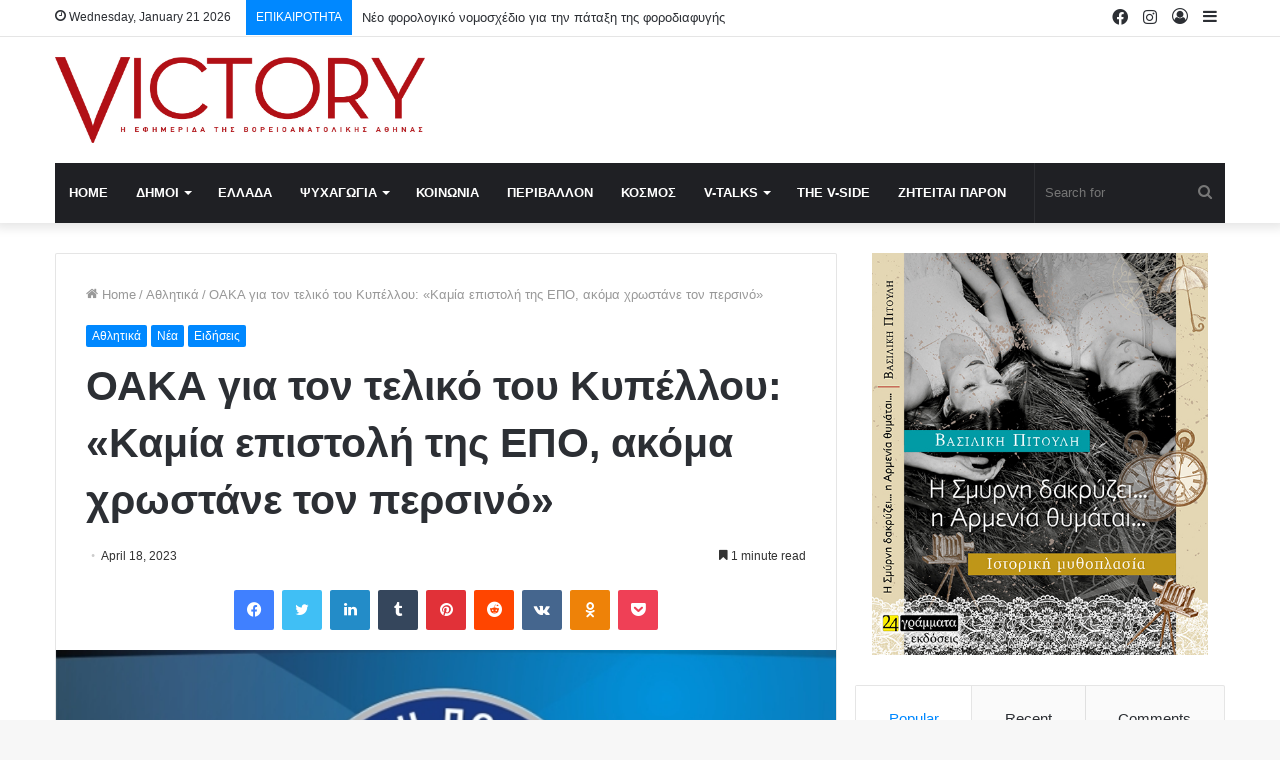

--- FILE ---
content_type: text/html; charset=UTF-8
request_url: https://victory-press.gr/%CE%BF%CE%B1%CE%BA%CE%B1-%CE%B3%CE%B9%CE%B1-%CF%84%CE%BF%CE%BD-%CF%84%CE%B5%CE%BB%CE%B9%CE%BA%CF%8C-%CF%84%CE%BF%CF%85-%CE%BA%CF%85%CF%80%CE%AD%CE%BB%CE%BB%CE%BF%CF%85-%CE%BA%CE%B1%CE%BC%CE%AF/
body_size: 24218
content:
<!DOCTYPE html>
<html lang="en-US" class="" data-skin="light" prefix="og: http://ogp.me/ns#">
<head>
	<meta charset="UTF-8" />
	<link rel="profile" href="https://gmpg.org/xfn/11" />
	<title>ΟΑΚΑ για τον τελικό του Κυπέλλου: «Καμία επιστολή της ΕΠΟ, ακόμα χρωστάνε τον περσινό» &#8211; Victory Press</title>

<meta http-equiv='x-dns-prefetch-control' content='on'>
<link rel='dns-prefetch' href='//cdnjs.cloudflare.com' />
<link rel='dns-prefetch' href='//ajax.googleapis.com' />
<link rel='dns-prefetch' href='//fonts.googleapis.com' />
<link rel='dns-prefetch' href='//fonts.gstatic.com' />
<link rel='dns-prefetch' href='//s.gravatar.com' />
<link rel='dns-prefetch' href='//www.google-analytics.com' />
<link rel='preload' as='image' href='https://victory-press.gr/wp-content/uploads/2020/05/title.jpg'>
<link rel='preload' as='image' href='https://victory-press.gr/wp-content/uploads/2023/04/397a708b-2ef9-4448-8e04-095b3511c748_1.jpg'>
<link rel='preload' as='font' href='https://victory-press.gr/wp-content/themes/jannah/assets/fonts/tielabs-fonticon/tielabs-fonticon.woff' type='font/woff' crossorigin='anonymous' />
<link rel='preload' as='font' href='https://victory-press.gr/wp-content/themes/jannah/assets/fonts/fontawesome/fa-solid-900.woff2' type='font/woff2' crossorigin='anonymous' />
<link rel='preload' as='font' href='https://victory-press.gr/wp-content/themes/jannah/assets/fonts/fontawesome/fa-brands-400.woff2' type='font/woff2' crossorigin='anonymous' />
<link rel='preload' as='font' href='https://victory-press.gr/wp-content/themes/jannah/assets/fonts/fontawesome/fa-regular-400.woff2' type='font/woff2' crossorigin='anonymous' />
<meta name='robots' content='max-image-preview:large' />
<link rel='dns-prefetch' href='//www.googletagmanager.com' />
<link rel="alternate" type="application/rss+xml" title="Victory Press &raquo; Feed" href="https://victory-press.gr/feed/" />
<link rel="alternate" type="application/rss+xml" title="Victory Press &raquo; Comments Feed" href="https://victory-press.gr/comments/feed/" />
<link rel="alternate" type="application/rss+xml" title="Victory Press &raquo; ΟΑΚΑ για τον τελικό του Κυπέλλου: «Καμία επιστολή της ΕΠΟ, ακόμα χρωστάνε τον περσινό» Comments Feed" href="https://victory-press.gr/%ce%bf%ce%b1%ce%ba%ce%b1-%ce%b3%ce%b9%ce%b1-%cf%84%ce%bf%ce%bd-%cf%84%ce%b5%ce%bb%ce%b9%ce%ba%cf%8c-%cf%84%ce%bf%cf%85-%ce%ba%cf%85%cf%80%ce%ad%ce%bb%ce%bb%ce%bf%cf%85-%ce%ba%ce%b1%ce%bc%ce%af/feed/" />

<meta property="og:title" content="ΟΑΚΑ για τον τελικό του Κυπέλλου: «Καμία επιστολή της ΕΠΟ, ακόμα χρωστάνε τον περσινό» - Victory Press" />
<meta property="og:type" content="article" />
<meta property="og:description" content="Την απάντησή της στα σενάρια που ήθελαν την ΕΠΟ να έχει στείλει επιστολή για τη διεξαγωγή του τελικο" />
<meta property="og:url" content="https://victory-press.gr/%ce%bf%ce%b1%ce%ba%ce%b1-%ce%b3%ce%b9%ce%b1-%cf%84%ce%bf%ce%bd-%cf%84%ce%b5%ce%bb%ce%b9%ce%ba%cf%8c-%cf%84%ce%bf%cf%85-%ce%ba%cf%85%cf%80%ce%ad%ce%bb%ce%bb%ce%bf%cf%85-%ce%ba%ce%b1%ce%bc%ce%af/" />
<meta property="og:site_name" content="Victory Press" />
<meta property="og:image" content="https://victory-press.gr/wp-content/uploads/2023/04/397a708b-2ef9-4448-8e04-095b3511c748_1.jpg" />
<script type="text/javascript">
/* <![CDATA[ */
window._wpemojiSettings = {"baseUrl":"https:\/\/s.w.org\/images\/core\/emoji\/14.0.0\/72x72\/","ext":".png","svgUrl":"https:\/\/s.w.org\/images\/core\/emoji\/14.0.0\/svg\/","svgExt":".svg","source":{"concatemoji":"https:\/\/victory-press.gr\/wp-includes\/js\/wp-emoji-release.min.js?ver=6.4.7"}};
/*! This file is auto-generated */
!function(i,n){var o,s,e;function c(e){try{var t={supportTests:e,timestamp:(new Date).valueOf()};sessionStorage.setItem(o,JSON.stringify(t))}catch(e){}}function p(e,t,n){e.clearRect(0,0,e.canvas.width,e.canvas.height),e.fillText(t,0,0);var t=new Uint32Array(e.getImageData(0,0,e.canvas.width,e.canvas.height).data),r=(e.clearRect(0,0,e.canvas.width,e.canvas.height),e.fillText(n,0,0),new Uint32Array(e.getImageData(0,0,e.canvas.width,e.canvas.height).data));return t.every(function(e,t){return e===r[t]})}function u(e,t,n){switch(t){case"flag":return n(e,"\ud83c\udff3\ufe0f\u200d\u26a7\ufe0f","\ud83c\udff3\ufe0f\u200b\u26a7\ufe0f")?!1:!n(e,"\ud83c\uddfa\ud83c\uddf3","\ud83c\uddfa\u200b\ud83c\uddf3")&&!n(e,"\ud83c\udff4\udb40\udc67\udb40\udc62\udb40\udc65\udb40\udc6e\udb40\udc67\udb40\udc7f","\ud83c\udff4\u200b\udb40\udc67\u200b\udb40\udc62\u200b\udb40\udc65\u200b\udb40\udc6e\u200b\udb40\udc67\u200b\udb40\udc7f");case"emoji":return!n(e,"\ud83e\udef1\ud83c\udffb\u200d\ud83e\udef2\ud83c\udfff","\ud83e\udef1\ud83c\udffb\u200b\ud83e\udef2\ud83c\udfff")}return!1}function f(e,t,n){var r="undefined"!=typeof WorkerGlobalScope&&self instanceof WorkerGlobalScope?new OffscreenCanvas(300,150):i.createElement("canvas"),a=r.getContext("2d",{willReadFrequently:!0}),o=(a.textBaseline="top",a.font="600 32px Arial",{});return e.forEach(function(e){o[e]=t(a,e,n)}),o}function t(e){var t=i.createElement("script");t.src=e,t.defer=!0,i.head.appendChild(t)}"undefined"!=typeof Promise&&(o="wpEmojiSettingsSupports",s=["flag","emoji"],n.supports={everything:!0,everythingExceptFlag:!0},e=new Promise(function(e){i.addEventListener("DOMContentLoaded",e,{once:!0})}),new Promise(function(t){var n=function(){try{var e=JSON.parse(sessionStorage.getItem(o));if("object"==typeof e&&"number"==typeof e.timestamp&&(new Date).valueOf()<e.timestamp+604800&&"object"==typeof e.supportTests)return e.supportTests}catch(e){}return null}();if(!n){if("undefined"!=typeof Worker&&"undefined"!=typeof OffscreenCanvas&&"undefined"!=typeof URL&&URL.createObjectURL&&"undefined"!=typeof Blob)try{var e="postMessage("+f.toString()+"("+[JSON.stringify(s),u.toString(),p.toString()].join(",")+"));",r=new Blob([e],{type:"text/javascript"}),a=new Worker(URL.createObjectURL(r),{name:"wpTestEmojiSupports"});return void(a.onmessage=function(e){c(n=e.data),a.terminate(),t(n)})}catch(e){}c(n=f(s,u,p))}t(n)}).then(function(e){for(var t in e)n.supports[t]=e[t],n.supports.everything=n.supports.everything&&n.supports[t],"flag"!==t&&(n.supports.everythingExceptFlag=n.supports.everythingExceptFlag&&n.supports[t]);n.supports.everythingExceptFlag=n.supports.everythingExceptFlag&&!n.supports.flag,n.DOMReady=!1,n.readyCallback=function(){n.DOMReady=!0}}).then(function(){return e}).then(function(){var e;n.supports.everything||(n.readyCallback(),(e=n.source||{}).concatemoji?t(e.concatemoji):e.wpemoji&&e.twemoji&&(t(e.twemoji),t(e.wpemoji)))}))}((window,document),window._wpemojiSettings);
/* ]]> */
</script>
<style id='wp-emoji-styles-inline-css' type='text/css'>

	img.wp-smiley, img.emoji {
		display: inline !important;
		border: none !important;
		box-shadow: none !important;
		height: 1em !important;
		width: 1em !important;
		margin: 0 0.07em !important;
		vertical-align: -0.1em !important;
		background: none !important;
		padding: 0 !important;
	}
</style>
<style id='classic-theme-styles-inline-css' type='text/css'>
/*! This file is auto-generated */
.wp-block-button__link{color:#fff;background-color:#32373c;border-radius:9999px;box-shadow:none;text-decoration:none;padding:calc(.667em + 2px) calc(1.333em + 2px);font-size:1.125em}.wp-block-file__button{background:#32373c;color:#fff;text-decoration:none}
</style>
<style id='global-styles-inline-css' type='text/css'>
body{--wp--preset--color--black: #000000;--wp--preset--color--cyan-bluish-gray: #abb8c3;--wp--preset--color--white: #ffffff;--wp--preset--color--pale-pink: #f78da7;--wp--preset--color--vivid-red: #cf2e2e;--wp--preset--color--luminous-vivid-orange: #ff6900;--wp--preset--color--luminous-vivid-amber: #fcb900;--wp--preset--color--light-green-cyan: #7bdcb5;--wp--preset--color--vivid-green-cyan: #00d084;--wp--preset--color--pale-cyan-blue: #8ed1fc;--wp--preset--color--vivid-cyan-blue: #0693e3;--wp--preset--color--vivid-purple: #9b51e0;--wp--preset--gradient--vivid-cyan-blue-to-vivid-purple: linear-gradient(135deg,rgba(6,147,227,1) 0%,rgb(155,81,224) 100%);--wp--preset--gradient--light-green-cyan-to-vivid-green-cyan: linear-gradient(135deg,rgb(122,220,180) 0%,rgb(0,208,130) 100%);--wp--preset--gradient--luminous-vivid-amber-to-luminous-vivid-orange: linear-gradient(135deg,rgba(252,185,0,1) 0%,rgba(255,105,0,1) 100%);--wp--preset--gradient--luminous-vivid-orange-to-vivid-red: linear-gradient(135deg,rgba(255,105,0,1) 0%,rgb(207,46,46) 100%);--wp--preset--gradient--very-light-gray-to-cyan-bluish-gray: linear-gradient(135deg,rgb(238,238,238) 0%,rgb(169,184,195) 100%);--wp--preset--gradient--cool-to-warm-spectrum: linear-gradient(135deg,rgb(74,234,220) 0%,rgb(151,120,209) 20%,rgb(207,42,186) 40%,rgb(238,44,130) 60%,rgb(251,105,98) 80%,rgb(254,248,76) 100%);--wp--preset--gradient--blush-light-purple: linear-gradient(135deg,rgb(255,206,236) 0%,rgb(152,150,240) 100%);--wp--preset--gradient--blush-bordeaux: linear-gradient(135deg,rgb(254,205,165) 0%,rgb(254,45,45) 50%,rgb(107,0,62) 100%);--wp--preset--gradient--luminous-dusk: linear-gradient(135deg,rgb(255,203,112) 0%,rgb(199,81,192) 50%,rgb(65,88,208) 100%);--wp--preset--gradient--pale-ocean: linear-gradient(135deg,rgb(255,245,203) 0%,rgb(182,227,212) 50%,rgb(51,167,181) 100%);--wp--preset--gradient--electric-grass: linear-gradient(135deg,rgb(202,248,128) 0%,rgb(113,206,126) 100%);--wp--preset--gradient--midnight: linear-gradient(135deg,rgb(2,3,129) 0%,rgb(40,116,252) 100%);--wp--preset--font-size--small: 13px;--wp--preset--font-size--medium: 20px;--wp--preset--font-size--large: 36px;--wp--preset--font-size--x-large: 42px;--wp--preset--spacing--20: 0.44rem;--wp--preset--spacing--30: 0.67rem;--wp--preset--spacing--40: 1rem;--wp--preset--spacing--50: 1.5rem;--wp--preset--spacing--60: 2.25rem;--wp--preset--spacing--70: 3.38rem;--wp--preset--spacing--80: 5.06rem;--wp--preset--shadow--natural: 6px 6px 9px rgba(0, 0, 0, 0.2);--wp--preset--shadow--deep: 12px 12px 50px rgba(0, 0, 0, 0.4);--wp--preset--shadow--sharp: 6px 6px 0px rgba(0, 0, 0, 0.2);--wp--preset--shadow--outlined: 6px 6px 0px -3px rgba(255, 255, 255, 1), 6px 6px rgba(0, 0, 0, 1);--wp--preset--shadow--crisp: 6px 6px 0px rgba(0, 0, 0, 1);}:where(.is-layout-flex){gap: 0.5em;}:where(.is-layout-grid){gap: 0.5em;}body .is-layout-flow > .alignleft{float: left;margin-inline-start: 0;margin-inline-end: 2em;}body .is-layout-flow > .alignright{float: right;margin-inline-start: 2em;margin-inline-end: 0;}body .is-layout-flow > .aligncenter{margin-left: auto !important;margin-right: auto !important;}body .is-layout-constrained > .alignleft{float: left;margin-inline-start: 0;margin-inline-end: 2em;}body .is-layout-constrained > .alignright{float: right;margin-inline-start: 2em;margin-inline-end: 0;}body .is-layout-constrained > .aligncenter{margin-left: auto !important;margin-right: auto !important;}body .is-layout-constrained > :where(:not(.alignleft):not(.alignright):not(.alignfull)){max-width: var(--wp--style--global--content-size);margin-left: auto !important;margin-right: auto !important;}body .is-layout-constrained > .alignwide{max-width: var(--wp--style--global--wide-size);}body .is-layout-flex{display: flex;}body .is-layout-flex{flex-wrap: wrap;align-items: center;}body .is-layout-flex > *{margin: 0;}body .is-layout-grid{display: grid;}body .is-layout-grid > *{margin: 0;}:where(.wp-block-columns.is-layout-flex){gap: 2em;}:where(.wp-block-columns.is-layout-grid){gap: 2em;}:where(.wp-block-post-template.is-layout-flex){gap: 1.25em;}:where(.wp-block-post-template.is-layout-grid){gap: 1.25em;}.has-black-color{color: var(--wp--preset--color--black) !important;}.has-cyan-bluish-gray-color{color: var(--wp--preset--color--cyan-bluish-gray) !important;}.has-white-color{color: var(--wp--preset--color--white) !important;}.has-pale-pink-color{color: var(--wp--preset--color--pale-pink) !important;}.has-vivid-red-color{color: var(--wp--preset--color--vivid-red) !important;}.has-luminous-vivid-orange-color{color: var(--wp--preset--color--luminous-vivid-orange) !important;}.has-luminous-vivid-amber-color{color: var(--wp--preset--color--luminous-vivid-amber) !important;}.has-light-green-cyan-color{color: var(--wp--preset--color--light-green-cyan) !important;}.has-vivid-green-cyan-color{color: var(--wp--preset--color--vivid-green-cyan) !important;}.has-pale-cyan-blue-color{color: var(--wp--preset--color--pale-cyan-blue) !important;}.has-vivid-cyan-blue-color{color: var(--wp--preset--color--vivid-cyan-blue) !important;}.has-vivid-purple-color{color: var(--wp--preset--color--vivid-purple) !important;}.has-black-background-color{background-color: var(--wp--preset--color--black) !important;}.has-cyan-bluish-gray-background-color{background-color: var(--wp--preset--color--cyan-bluish-gray) !important;}.has-white-background-color{background-color: var(--wp--preset--color--white) !important;}.has-pale-pink-background-color{background-color: var(--wp--preset--color--pale-pink) !important;}.has-vivid-red-background-color{background-color: var(--wp--preset--color--vivid-red) !important;}.has-luminous-vivid-orange-background-color{background-color: var(--wp--preset--color--luminous-vivid-orange) !important;}.has-luminous-vivid-amber-background-color{background-color: var(--wp--preset--color--luminous-vivid-amber) !important;}.has-light-green-cyan-background-color{background-color: var(--wp--preset--color--light-green-cyan) !important;}.has-vivid-green-cyan-background-color{background-color: var(--wp--preset--color--vivid-green-cyan) !important;}.has-pale-cyan-blue-background-color{background-color: var(--wp--preset--color--pale-cyan-blue) !important;}.has-vivid-cyan-blue-background-color{background-color: var(--wp--preset--color--vivid-cyan-blue) !important;}.has-vivid-purple-background-color{background-color: var(--wp--preset--color--vivid-purple) !important;}.has-black-border-color{border-color: var(--wp--preset--color--black) !important;}.has-cyan-bluish-gray-border-color{border-color: var(--wp--preset--color--cyan-bluish-gray) !important;}.has-white-border-color{border-color: var(--wp--preset--color--white) !important;}.has-pale-pink-border-color{border-color: var(--wp--preset--color--pale-pink) !important;}.has-vivid-red-border-color{border-color: var(--wp--preset--color--vivid-red) !important;}.has-luminous-vivid-orange-border-color{border-color: var(--wp--preset--color--luminous-vivid-orange) !important;}.has-luminous-vivid-amber-border-color{border-color: var(--wp--preset--color--luminous-vivid-amber) !important;}.has-light-green-cyan-border-color{border-color: var(--wp--preset--color--light-green-cyan) !important;}.has-vivid-green-cyan-border-color{border-color: var(--wp--preset--color--vivid-green-cyan) !important;}.has-pale-cyan-blue-border-color{border-color: var(--wp--preset--color--pale-cyan-blue) !important;}.has-vivid-cyan-blue-border-color{border-color: var(--wp--preset--color--vivid-cyan-blue) !important;}.has-vivid-purple-border-color{border-color: var(--wp--preset--color--vivid-purple) !important;}.has-vivid-cyan-blue-to-vivid-purple-gradient-background{background: var(--wp--preset--gradient--vivid-cyan-blue-to-vivid-purple) !important;}.has-light-green-cyan-to-vivid-green-cyan-gradient-background{background: var(--wp--preset--gradient--light-green-cyan-to-vivid-green-cyan) !important;}.has-luminous-vivid-amber-to-luminous-vivid-orange-gradient-background{background: var(--wp--preset--gradient--luminous-vivid-amber-to-luminous-vivid-orange) !important;}.has-luminous-vivid-orange-to-vivid-red-gradient-background{background: var(--wp--preset--gradient--luminous-vivid-orange-to-vivid-red) !important;}.has-very-light-gray-to-cyan-bluish-gray-gradient-background{background: var(--wp--preset--gradient--very-light-gray-to-cyan-bluish-gray) !important;}.has-cool-to-warm-spectrum-gradient-background{background: var(--wp--preset--gradient--cool-to-warm-spectrum) !important;}.has-blush-light-purple-gradient-background{background: var(--wp--preset--gradient--blush-light-purple) !important;}.has-blush-bordeaux-gradient-background{background: var(--wp--preset--gradient--blush-bordeaux) !important;}.has-luminous-dusk-gradient-background{background: var(--wp--preset--gradient--luminous-dusk) !important;}.has-pale-ocean-gradient-background{background: var(--wp--preset--gradient--pale-ocean) !important;}.has-electric-grass-gradient-background{background: var(--wp--preset--gradient--electric-grass) !important;}.has-midnight-gradient-background{background: var(--wp--preset--gradient--midnight) !important;}.has-small-font-size{font-size: var(--wp--preset--font-size--small) !important;}.has-medium-font-size{font-size: var(--wp--preset--font-size--medium) !important;}.has-large-font-size{font-size: var(--wp--preset--font-size--large) !important;}.has-x-large-font-size{font-size: var(--wp--preset--font-size--x-large) !important;}
.wp-block-navigation a:where(:not(.wp-element-button)){color: inherit;}
:where(.wp-block-post-template.is-layout-flex){gap: 1.25em;}:where(.wp-block-post-template.is-layout-grid){gap: 1.25em;}
:where(.wp-block-columns.is-layout-flex){gap: 2em;}:where(.wp-block-columns.is-layout-grid){gap: 2em;}
.wp-block-pullquote{font-size: 1.5em;line-height: 1.6;}
</style>
<link rel='stylesheet' id='taqyeem-buttons-style-css' href='https://victory-press.gr/wp-content/plugins/taqyeem-buttons/assets/style.css?ver=6.4.7' type='text/css' media='all' />
<link rel='stylesheet' id='tie-css-base-css' href='https://victory-press.gr/wp-content/themes/jannah/assets/css/base.min.css?ver=5.4.10' type='text/css' media='all' />
<link rel='stylesheet' id='tie-css-styles-css' href='https://victory-press.gr/wp-content/themes/jannah/assets/css/style.min.css?ver=5.4.10' type='text/css' media='all' />
<link rel='stylesheet' id='tie-css-widgets-css' href='https://victory-press.gr/wp-content/themes/jannah/assets/css/widgets.min.css?ver=5.4.10' type='text/css' media='all' />
<link rel='stylesheet' id='tie-css-helpers-css' href='https://victory-press.gr/wp-content/themes/jannah/assets/css/helpers.min.css?ver=5.4.10' type='text/css' media='all' />
<link rel='stylesheet' id='tie-fontawesome5-css' href='https://victory-press.gr/wp-content/themes/jannah/assets/css/fontawesome.css?ver=5.4.10' type='text/css' media='all' />
<link rel='stylesheet' id='tie-css-ilightbox-css' href='https://victory-press.gr/wp-content/themes/jannah/assets/ilightbox/dark-skin/skin.css?ver=5.4.10' type='text/css' media='all' />
<link rel='stylesheet' id='tie-css-shortcodes-css' href='https://victory-press.gr/wp-content/themes/jannah/assets/css/plugins/shortcodes.min.css?ver=5.4.10' type='text/css' media='all' />
<link rel='stylesheet' id='tie-css-single-css' href='https://victory-press.gr/wp-content/themes/jannah/assets/css/single.min.css?ver=5.4.10' type='text/css' media='all' />
<link rel='stylesheet' id='tie-css-print-css' href='https://victory-press.gr/wp-content/themes/jannah/assets/css/print.css?ver=5.4.10' type='text/css' media='print' />
<link rel='stylesheet' id='taqyeem-styles-css' href='https://victory-press.gr/wp-content/themes/jannah/assets/css/plugins/taqyeem.min.css?ver=5.4.10' type='text/css' media='all' />
<style id='taqyeem-styles-inline-css' type='text/css'>
.logo-text,h1,h2,h3,h4,h5,h6,.the-subtitle{font-family: Tahoma,Geneva,sans-serif;}#main-nav .main-menu > ul > li > a{text-transform: uppercase;}.tie-cat-20,.tie-cat-item-20 > span{background-color:#e67e22 !important;color:#FFFFFF !important;}.tie-cat-20:after{border-top-color:#e67e22 !important;}.tie-cat-20:hover{background-color:#c86004 !important;}.tie-cat-20:hover:after{border-top-color:#c86004 !important;}.tie-cat-28,.tie-cat-item-28 > span{background-color:#2ecc71 !important;color:#FFFFFF !important;}.tie-cat-28:after{border-top-color:#2ecc71 !important;}.tie-cat-28:hover{background-color:#10ae53 !important;}.tie-cat-28:hover:after{border-top-color:#10ae53 !important;}.tie-cat-33,.tie-cat-item-33 > span{background-color:#9b59b6 !important;color:#FFFFFF !important;}.tie-cat-33:after{border-top-color:#9b59b6 !important;}.tie-cat-33:hover{background-color:#7d3b98 !important;}.tie-cat-33:hover:after{border-top-color:#7d3b98 !important;}.tie-cat-35,.tie-cat-item-35 > span{background-color:#34495e !important;color:#FFFFFF !important;}.tie-cat-35:after{border-top-color:#34495e !important;}.tie-cat-35:hover{background-color:#162b40 !important;}.tie-cat-35:hover:after{border-top-color:#162b40 !important;}.tie-cat-37,.tie-cat-item-37 > span{background-color:#795548 !important;color:#FFFFFF !important;}.tie-cat-37:after{border-top-color:#795548 !important;}.tie-cat-37:hover{background-color:#5b372a !important;}.tie-cat-37:hover:after{border-top-color:#5b372a !important;}.tie-cat-38,.tie-cat-item-38 > span{background-color:#4CAF50 !important;color:#FFFFFF !important;}.tie-cat-38:after{border-top-color:#4CAF50 !important;}.tie-cat-38:hover{background-color:#2e9132 !important;}.tie-cat-38:hover:after{border-top-color:#2e9132 !important;}@media (max-width: 991px){.side-aside.dark-skin{background: #dd0404;background: -webkit-linear-gradient(135deg,#dd0404,#dd0404 );background: -moz-linear-gradient(135deg,#dd0404,#dd0404 );background: -o-linear-gradient(135deg,#dd0404,#dd0404 );background: linear-gradient(135deg,#dd0404,#dd0404 );}}.image-logo{margin-bottom: 20px !Important;margin-top: 20px !Important;}
</style>
<script type="text/javascript" src="https://victory-press.gr/wp-includes/js/jquery/jquery.min.js?ver=3.7.1" id="jquery-core-js"></script>
<script type="text/javascript" src="https://victory-press.gr/wp-includes/js/jquery/jquery-migrate.min.js?ver=3.4.1" id="jquery-migrate-js"></script>

<!-- Google Analytics snippet added by Site Kit -->
<script type="text/javascript" src="https://www.googletagmanager.com/gtag/js?id=GT-TXBSTKN" id="google_gtagjs-js" async></script>
<script type="text/javascript" id="google_gtagjs-js-after">
/* <![CDATA[ */
window.dataLayer = window.dataLayer || [];function gtag(){dataLayer.push(arguments);}
gtag('set', 'linker', {"domains":["victory-press.gr"]} );
gtag("js", new Date());
gtag("set", "developer_id.dZTNiMT", true);
gtag("config", "GT-TXBSTKN");
/* ]]> */
</script>

<!-- End Google Analytics snippet added by Site Kit -->
<link rel="https://api.w.org/" href="https://victory-press.gr/wp-json/" /><link rel="alternate" type="application/json" href="https://victory-press.gr/wp-json/wp/v2/posts/32007" /><link rel="EditURI" type="application/rsd+xml" title="RSD" href="https://victory-press.gr/xmlrpc.php?rsd" />
<meta name="generator" content="WordPress 6.4.7" />
<link rel="canonical" href="https://victory-press.gr/%ce%bf%ce%b1%ce%ba%ce%b1-%ce%b3%ce%b9%ce%b1-%cf%84%ce%bf%ce%bd-%cf%84%ce%b5%ce%bb%ce%b9%ce%ba%cf%8c-%cf%84%ce%bf%cf%85-%ce%ba%cf%85%cf%80%ce%ad%ce%bb%ce%bb%ce%bf%cf%85-%ce%ba%ce%b1%ce%bc%ce%af/" />
<link rel='shortlink' href='https://victory-press.gr/?p=32007' />
<link rel="alternate" type="application/json+oembed" href="https://victory-press.gr/wp-json/oembed/1.0/embed?url=https%3A%2F%2Fvictory-press.gr%2F%25ce%25bf%25ce%25b1%25ce%25ba%25ce%25b1-%25ce%25b3%25ce%25b9%25ce%25b1-%25cf%2584%25ce%25bf%25ce%25bd-%25cf%2584%25ce%25b5%25ce%25bb%25ce%25b9%25ce%25ba%25cf%258c-%25cf%2584%25ce%25bf%25cf%2585-%25ce%25ba%25cf%2585%25cf%2580%25ce%25ad%25ce%25bb%25ce%25bb%25ce%25bf%25cf%2585-%25ce%25ba%25ce%25b1%25ce%25bc%25ce%25af%2F" />
<link rel="alternate" type="text/xml+oembed" href="https://victory-press.gr/wp-json/oembed/1.0/embed?url=https%3A%2F%2Fvictory-press.gr%2F%25ce%25bf%25ce%25b1%25ce%25ba%25ce%25b1-%25ce%25b3%25ce%25b9%25ce%25b1-%25cf%2584%25ce%25bf%25ce%25bd-%25cf%2584%25ce%25b5%25ce%25bb%25ce%25b9%25ce%25ba%25cf%258c-%25cf%2584%25ce%25bf%25cf%2585-%25ce%25ba%25cf%2585%25cf%2580%25ce%25ad%25ce%25bb%25ce%25bb%25ce%25bf%25cf%2585-%25ce%25ba%25ce%25b1%25ce%25bc%25ce%25af%2F&#038;format=xml" />
<meta name="generator" content="Site Kit by Google 1.108.0" /><script type='text/javascript'>
/* <![CDATA[ */
var taqyeem = {"ajaxurl":"https://victory-press.gr/wp-admin/admin-ajax.php" , "your_rating":"Your Rating:"};
/* ]]> */
</script>

 <meta name="description" content="Την απάντησή της στα σενάρια που ήθελαν την ΕΠΟ να έχει στείλει επιστολή για τη διεξαγωγή του τελικού του Κυπέλλου Ελλάδος Novibet έδωσε η διοίκηση το" /><meta http-equiv="X-UA-Compatible" content="IE=edge"><!-- Global site tag (gtag.js) - Google Analytics -->
<script async src="https://www.googletagmanager.com/gtag/js?id=UA-107297291-20"></script>
<script>
  window.dataLayer = window.dataLayer || [];
  function gtag(){dataLayer.push(arguments);}
  gtag('js', new Date());

  gtag('config', 'UA-107297291-20');
</script>

<style>
	.breaking-title:before{
		background: #08f !important;
	}
	
	#search-input{
		width: 190px !important;
	}
</style>
<meta name="theme-color" content="#0088ff" /><meta name="viewport" content="width=device-width, initial-scale=1.0" /><meta name="generator" content="Powered by WPBakery Page Builder - drag and drop page builder for WordPress."/>
<!--[if lte IE 9]><link rel="stylesheet" type="text/css" href="https://victory-press.gr/wp-content/plugins/js_composer_theme/assets/css/vc_lte_ie9.min.css" media="screen"><![endif]--><link rel="icon" href="https://victory-press.gr/wp-content/uploads/2020/05/cropped-V-DEMI-TRANSPARENT-32x32.png" sizes="32x32" />
<link rel="icon" href="https://victory-press.gr/wp-content/uploads/2020/05/cropped-V-DEMI-TRANSPARENT-192x192.png" sizes="192x192" />
<link rel="apple-touch-icon" href="https://victory-press.gr/wp-content/uploads/2020/05/cropped-V-DEMI-TRANSPARENT-180x180.png" />
<meta name="msapplication-TileImage" content="https://victory-press.gr/wp-content/uploads/2020/05/cropped-V-DEMI-TRANSPARENT-270x270.png" />
		<style type="text/css" id="wp-custom-css">
			#site-info, .random-post-icon{
	display:none !important;	
}

.tie-main-slider .slick-slide img{
	display: block;
}		</style>
		<noscript><style type="text/css"> .wpb_animate_when_almost_visible { opacity: 1; }</style></noscript></head>

<body id="tie-body" class="post-template-default single single-post postid-32007 single-format-standard tie-no-js wrapper-has-shadow block-head-1 magazine1 is-thumb-overlay-disabled is-desktop is-header-layout-3 has-header-ad sidebar-right has-sidebar post-layout-1 narrow-title-narrow-media is-standard-format has-mobile-share post-has-toggle hide_share_post_top hide_share_post_bottom wpb-js-composer js-comp-ver-5.4.4 vc_responsive">



<div class="background-overlay">

	<div id="tie-container" class="site tie-container">

		
		<div id="tie-wrapper">

			
<header id="theme-header" class="theme-header header-layout-3 main-nav-dark main-nav-default-dark main-nav-below main-nav-boxed has-stream-item top-nav-active top-nav-light top-nav-default-light top-nav-above has-shadow has-normal-width-logo mobile-header-default">
	
<nav id="top-nav"  class="has-date-breaking-components top-nav header-nav has-breaking-news" aria-label="Secondary Navigation">
	<div class="container">
		<div class="topbar-wrapper">

			
					<div class="topbar-today-date tie-icon">
						Wednesday, January 21 2026					</div>
					
			<div class="tie-alignleft">
				
<div class="breaking">

	<span class="breaking-title">
		<span class="tie-icon-bolt breaking-icon" aria-hidden="true"></span>
		<span class="breaking-title-text">ΕΠΙΚΑΙΡΟΤΗΤΑ</span>
	</span>

	<ul id="breaking-news-in-header" class="breaking-news" data-type="reveal">

		
							<li class="news-item">
								<a href="https://victory-press.gr/%ce%bd%ce%ad%ce%bf-%cf%86%ce%bf%cf%81%ce%bf%ce%bb%ce%bf%ce%b3%ce%b9%ce%ba%cf%8c-%ce%bd%ce%bf%ce%bc%ce%bf%cf%83%cf%87%ce%ad%ce%b4%ce%b9%ce%bf-%ce%b3%ce%b9%ce%b1-%cf%84%ce%b7%ce%bd-%cf%80%ce%ac%cf%84/">Νέο φορολογικό νομοσχέδιο για την πάταξη της φοροδιαφυγής</a>
							</li>

							
							<li class="news-item">
								<a href="https://victory-press.gr/%cf%87%cf%81%ce%b9%cf%83%cf%84%ce%bf%cf%8d%ce%b3%ce%b5%ce%bd%ce%bd%ce%b1-%cf%83%cf%84%ce%bf-%cf%87%ce%b1%ce%bb%ce%ac%ce%bd%ce%b4%cf%81%ce%b9-%ce%bf%ce%bb%ce%b5%cf%82-%ce%bf%ce%b9-%ce%b5%ce%ba%ce%b4/">Χριστούγεννα στο Χαλάνδρι- Ολες οι εκδηλώσεις του Δήμου</a>
							</li>

							
							<li class="news-item">
								<a href="https://victory-press.gr/%ce%bc%ce%b7%cf%84%cf%83%ce%bf%cf%84%ce%ac%ce%ba%ce%b7%cf%82-%cf%83%ce%bf%cf%85%ce%bd%ce%b1%ce%ba-%ce%ad%ce%bd%ce%b1-%cf%80%ce%b1%cf%81%ce%ac%ce%be%ce%b5%ce%bd%ce%bf-%ce%b8%ce%ad%ce%b1%cf%84%cf%81/">Μητσοτάκης -Σουνακ : Ένα παράξενο θέατρο που μας ζημιώνει</a>
							</li>

							
							<li class="news-item">
								<a href="https://victory-press.gr/%ce%b5%ce%b8%ce%b5%ce%bb%ce%bf%ce%bd%cf%84%ce%b9%ce%ba%cf%8c%cf%82-%ce%ba%ce%b1%ce%b8%ce%b1%cf%81%ce%b9%cf%83%ce%bc%cf%8c%cf%82-%cf%83%cf%84%ce%bf-%ce%bb%cf%8c%cf%86%ce%bf-%cf%84%ce%bf%cf%85-%cf%80/">Εθελοντικός Καθαρισμός στο Λόφο του Προφήτη Ηλία στη Νέα Πεντέλη</a>
							</li>

							
							<li class="news-item">
								<a href="https://victory-press.gr/%cf%80%ce%b1%ce%b3%ce%ba%cf%8c%cf%83%ce%bc%ce%b9%ce%b1-%ce%b7%ce%bc%ce%ad%cf%81%ce%b1-%ce%b5%ce%be%ce%ac%ce%bb%ce%b5%ce%b9%cf%88%ce%b7%cf%82-%cf%84%ce%b7%cf%82-%ce%b2%ce%af%ce%b1%cf%82-%ce%ba%ce%b1/">Παγκόσμια Ημέρα Εξάλειψης της Βίας κατά των Γυναικών</a>
							</li>

							
							<li class="news-item">
								<a href="https://victory-press.gr/%ce%b1%ce%bd%ce%bf%ce%af%ce%b3%ce%b5%ce%b9-%ce%be%ce%b1%ce%bd%ce%ac-%cf%84%ce%bf-%ce%b5%ce%bb%ce%b5%cf%8d%ce%b8%ce%b5%cf%81%ce%bf-%cf%80%ce%b1%ce%bd%ce%b5%cf%80%ce%b9%cf%83%cf%84%ce%ae%ce%bc%ce%b9/">Ανοίγει ξανά το Ελεύθερο Πανεπιστήμιο Χαλανδρίου</a>
							</li>

							
							<li class="news-item">
								<a href="https://victory-press.gr/%ce%b5%cf%80%ce%b9%cf%83%cf%84%cf%81%ce%bf%cf%86%ce%ae-%cf%84%cf%89%ce%bd-%ce%bc%ce%b1%cf%81%ce%bc%ce%ac%cf%81%cf%89%ce%bd-%cf%84%ce%bf%cf%85-%cf%80%ce%b1%cf%81%ce%b8%ce%b5%ce%bd%cf%8e%ce%bd%ce%b1/">Επιστροφή των Μαρμάρων του Παρθενώνα:Στο πλευρό της Ελλάδας η εφημερίδα Times</a>
							</li>

							
							<li class="news-item">
								<a href="https://victory-press.gr/%ce%ad%cf%81%cf%87%ce%b5%cf%84%ce%b1%ce%b9-%cf%84%ce%bf-2o-%cf%86%ce%b5%cf%83%cf%84%ce%b9%ce%b2%ce%ac%ce%bb-%cf%83%cf%84%ce%af%ce%b2%ce%bf%cf%85-%ce%b4%ce%ae%ce%bc%ce%bf%cf%85-%ce%b1%ce%b3%ce%af/">Έρχεται το «2o Φεστιβάλ Στίβου Δήμου Αγίας Παρασκευής»</a>
							</li>

							
							<li class="news-item">
								<a href="https://victory-press.gr/%ce%b9%cf%83%cf%81%ce%b1%ce%ae%ce%bb-%cf%87%ce%b1%ce%bc%ce%ac%cf%82-%ce%b7%cf%80%ce%b1-%cf%83%cf%85%ce%bc%cf%86%cf%89%ce%bd%ce%af%ce%b1-%ce%b3%ce%b9%ce%b1-%ce%b1%cf%80%ce%b5%ce%bb%ce%b5%cf%85%ce%b8/">Ισραήλ, Χαμάς, ΗΠΑ: συμφωνία για απελευθέρωση ομήρων</a>
							</li>

							
							<li class="news-item">
								<a href="https://victory-press.gr/%ce%bc%ce%b5%ce%b3%ce%b1%ce%bb%ce%b5%ce%b9%cf%8e%ce%b4%ce%b7%cf%82-%ce%ba%ce%b1%ce%b9-%ce%b5%ce%b9%cf%81%ce%b7%ce%bd%ce%b9%ce%ba%ce%ae-%cf%80%ce%bf%cf%81%ce%b5%ce%af%ce%b1-%ce%b3%ce%b9%ce%b1-%cf%84/">Μεγαλειώδης και ειρηνική πορεία για τα 50 χρόνια από το Πολυτεχνείο</a>
							</li>

							
	</ul>
</div><!-- #breaking /-->
			</div><!-- .tie-alignleft /-->

			<div class="tie-alignright">
				<ul class="components">	<li class="side-aside-nav-icon menu-item custom-menu-link">
		<a href="#">
			<span class="tie-icon-navicon" aria-hidden="true"></span>
			<span class="screen-reader-text">Sidebar</span>
		</a>
	</li>
		<li class="random-post-icon menu-item custom-menu-link">
		<a href="/%CE%BF%CE%B1%CE%BA%CE%B1-%CE%B3%CE%B9%CE%B1-%CF%84%CE%BF%CE%BD-%CF%84%CE%B5%CE%BB%CE%B9%CE%BA%CF%8C-%CF%84%CE%BF%CF%85-%CE%BA%CF%85%CF%80%CE%AD%CE%BB%CE%BB%CE%BF%CF%85-%CE%BA%CE%B1%CE%BC%CE%AF/?random-post=1" class="random-post" title="Random Article" rel="nofollow">
			<span class="tie-icon-random" aria-hidden="true"></span>
			<span class="screen-reader-text">Random Article</span>
		</a>
	</li>
	
	
		<li class=" popup-login-icon menu-item custom-menu-link">
			<a href="#" class="lgoin-btn tie-popup-trigger">
				<span class="tie-icon-author" aria-hidden="true"></span>
				<span class="screen-reader-text">Log In</span>			</a>
		</li>

			 <li class="social-icons-item"><a class="social-link instagram-social-icon" rel="external noopener nofollow" target="_blank" href="https://www.instagram.com/victoryfreepress/"><span class="tie-social-icon tie-icon-instagram"></span><span class="screen-reader-text">Instagram</span></a></li><li class="social-icons-item"><a class="social-link facebook-social-icon" rel="external noopener nofollow" target="_blank" href="https://www.facebook.com/Victoryfreepress"><span class="tie-social-icon tie-icon-facebook"></span><span class="screen-reader-text">Facebook</span></a></li> </ul><!-- Components -->			</div><!-- .tie-alignright /-->

		</div><!-- .topbar-wrapper /-->
	</div><!-- .container /-->
</nav><!-- #top-nav /-->

<div class="container header-container">
	<div class="tie-row logo-row">

		
		<div class="logo-wrapper">
			<div class="tie-col-md-4 logo-container clearfix">
				
		<div id="logo" class="image-logo" >

			
			<a title="Victory Press" href="https://victory-press.gr/">
				
				<picture class="tie-logo-default tie-logo-picture">
					<source class="tie-logo-source-default tie-logo-source" srcset="https://victory-press.gr/wp-content/uploads/2020/05/title.jpg">
					<img class="tie-logo-img-default tie-logo-img" src="https://victory-press.gr/wp-content/uploads/2020/05/title.jpg" alt="Victory Press" width="2399" height="558" style="max-height:558px; width: auto;" />
				</picture>
						</a>

			
		</div><!-- #logo /-->

		<div id="mobile-header-components-area_2" class="mobile-header-components"><ul class="components"><li class="mobile-component_menu custom-menu-link"><a href="#" id="mobile-menu-icon" class=""><span class="tie-mobile-menu-icon nav-icon is-layout-1"></span><span class="screen-reader-text">Menu</span></a></li></ul></div>			</div><!-- .tie-col /-->
		</div><!-- .logo-wrapper /-->

		<div class="tie-col-md-8 stream-item stream-item-top-wrapper"><div class="stream-item-top"></div></div><!-- .tie-col /-->
	</div><!-- .tie-row /-->
</div><!-- .container /-->

<div class="main-nav-wrapper">
	<nav id="main-nav" data-skin="search-in-main-nav" class="main-nav header-nav live-search-parent"  aria-label="Primary Navigation">
		<div class="container">

			<div class="main-menu-wrapper">

				
				<div id="menu-components-wrap">

					
					<div class="main-menu main-menu-wrap tie-alignleft">
						<div id="main-nav-menu" class="main-menu header-menu"><ul id="menu-tielabs-main-menu" class="menu" role="menubar"><li id="menu-item-978" class="menu-item menu-item-type-custom menu-item-object-custom menu-item-home menu-item-978"><a href="http://victory-press.gr/">Home</a></li>
<li id="menu-item-7166" class="menu-item menu-item-type-taxonomy menu-item-object-category menu-item-has-children menu-item-7166"><a href="https://victory-press.gr/category/dhmoi/">Δημοι</a>
<ul class="sub-menu menu-sub-content">
	<li id="menu-item-1081" class="menu-item menu-item-type-taxonomy menu-item-object-category menu-item-1081"><a href="https://victory-press.gr/category/agia-paraskeuh/">Αγία Παρασκευή</a></li>
	<li id="menu-item-7167" class="menu-item menu-item-type-taxonomy menu-item-object-category menu-item-7167"><a href="https://victory-press.gr/category/marousi/">Μαρούσι</a></li>
	<li id="menu-item-1080" class="menu-item menu-item-type-taxonomy menu-item-object-category menu-item-1080"><a href="https://victory-press.gr/category/vrilisia/">Βριλήσσια</a></li>
	<li id="menu-item-7187" class="menu-item menu-item-type-taxonomy menu-item-object-category menu-item-7187"><a href="https://victory-press.gr/category/%ce%ba%ce%b7%cf%86%ce%b9%cf%83%ce%b9%ce%ac/">Κηφισιά</a></li>
	<li id="menu-item-10913" class="menu-item menu-item-type-taxonomy menu-item-object-category menu-item-10913"><a href="https://victory-press.gr/category/%ce%b3%ce%b5%cf%81%ce%b1%ce%ba%ce%b1%cf%82-%cf%80%ce%b1%ce%bb%ce%bb%ce%ae%ce%bd%ce%b7-new/">Γερακας-Παλλήνη</a></li>
	<li id="menu-item-7168" class="menu-item menu-item-type-taxonomy menu-item-object-category menu-item-7168"><a href="https://victory-press.gr/category/papagou-xolargos/">Παπάγου-Χολαργός</a></li>
	<li id="menu-item-3194" class="menu-item menu-item-type-taxonomy menu-item-object-category menu-item-3194"><a href="https://victory-press.gr/category/pentelh/">Πεντέλη</a></li>
	<li id="menu-item-7169" class="menu-item menu-item-type-taxonomy menu-item-object-category menu-item-7169"><a href="https://victory-press.gr/category/filothei-psyxiko/">Φιλοθέη-Ψυχικό</a></li>
	<li id="menu-item-1082" class="menu-item menu-item-type-taxonomy menu-item-object-category menu-item-1082"><a href="https://victory-press.gr/category/xalandri/">Χαλάνδρι</a></li>
	<li id="menu-item-9811" class="menu-item menu-item-type-taxonomy menu-item-object-category menu-item-9811"><a href="https://victory-press.gr/category/%ce%b7%cf%81%ce%ac%ce%ba%ce%bb%ce%b5%ce%b9%ce%bf/">Ηράκλειο</a></li>
	<li id="menu-item-7186" class="menu-item menu-item-type-taxonomy menu-item-object-category menu-item-7186"><a href="https://victory-press.gr/category/%ce%b1%ce%b8%ce%ae%ce%bd%ce%b1/">Αθήνα</a></li>
	<li id="menu-item-7183" class="menu-item menu-item-type-taxonomy menu-item-object-category menu-item-7183"><a href="https://victory-press.gr/category/giati-k-dhmarxe/">Γιατί κ. Δήμαρχε?</a></li>
</ul>
</li>
<li id="menu-item-7261" class="menu-item menu-item-type-taxonomy menu-item-object-category menu-item-7261"><a href="https://victory-press.gr/category/greece/">Ελλαδα</a></li>
<li id="menu-item-7171" class="menu-item menu-item-type-taxonomy menu-item-object-category menu-item-has-children menu-item-7171"><a href="https://victory-press.gr/category/psyxagwgia/">Ψυχαγωγια</a>
<ul class="sub-menu menu-sub-content">
	<li id="menu-item-7172" class="menu-item menu-item-type-taxonomy menu-item-object-category menu-item-7172"><a href="https://victory-press.gr/category/theatro/">Θέατρο</a></li>
	<li id="menu-item-7173" class="menu-item menu-item-type-taxonomy menu-item-object-category menu-item-7173"><a href="https://victory-press.gr/category/mousiki/">Μουσική</a></li>
	<li id="menu-item-7174" class="menu-item menu-item-type-taxonomy menu-item-object-category menu-item-7174"><a href="https://victory-press.gr/category/kinhmatografos/">Κινηματογράφος</a></li>
	<li id="menu-item-7175" class="menu-item menu-item-type-taxonomy menu-item-object-category menu-item-7175"><a href="https://victory-press.gr/category/texnes/">Τέχνες</a></li>
	<li id="menu-item-7177" class="menu-item menu-item-type-taxonomy menu-item-object-category current-post-ancestor current-menu-parent current-post-parent menu-item-7177"><a href="https://victory-press.gr/category/athlitika/">Αθλητικά</a></li>
	<li id="menu-item-14608" class="menu-item menu-item-type-taxonomy menu-item-object-category menu-item-14608"><a href="https://victory-press.gr/category/%ce%b2%ce%b9%ce%b2%ce%bb%ce%af%ce%bf/">Βιβλίο</a></li>
	<li id="menu-item-14607" class="menu-item menu-item-type-taxonomy menu-item-object-category menu-item-14607"><a href="https://victory-press.gr/category/%cf%80%ce%ac%ce%bc%ce%b5-%ce%bc%ce%b9%ce%b1-%ce%b2%cf%8c%ce%bb%cf%84%ce%b1/">Πάμε μια βόλτα?</a></li>
</ul>
</li>
<li id="menu-item-7178" class="menu-item menu-item-type-taxonomy menu-item-object-category menu-item-7178"><a href="https://victory-press.gr/category/community/">Κοινωνια</a></li>
<li id="menu-item-1083" class="menu-item menu-item-type-taxonomy menu-item-object-category menu-item-1083"><a href="https://victory-press.gr/category/perivallon/">Περιβαλλον</a></li>
<li id="menu-item-14602" class="menu-item menu-item-type-taxonomy menu-item-object-category menu-item-14602"><a href="https://victory-press.gr/category/%ce%ba%cf%8c%cf%83%ce%bc%ce%bf%cf%82/">Κοσμος</a></li>
<li id="menu-item-7179" class="menu-item menu-item-type-taxonomy menu-item-object-category menu-item-has-children menu-item-7179"><a href="https://victory-press.gr/category/v-talks/">V-talks</a>
<ul class="sub-menu menu-sub-content">
	<li id="menu-item-7185" class="menu-item menu-item-type-taxonomy menu-item-object-category menu-item-7185"><a href="https://victory-press.gr/category/%cf%83%cf%85%ce%bd%ce%b5%ce%bd%cf%84%ce%b5%cf%8d%ce%be%ce%b5%ce%b9%cf%82/">Συνεντεύξεις</a></li>
	<li id="menu-item-7181" class="menu-item menu-item-type-taxonomy menu-item-object-category menu-item-7181"><a href="https://victory-press.gr/category/apopseis/">Απόψεις</a></li>
	<li id="menu-item-7182" class="menu-item menu-item-type-taxonomy menu-item-object-category menu-item-7182"><a href="https://victory-press.gr/category/selfie/">#Selfie</a></li>
</ul>
</li>
<li id="menu-item-7180" class="menu-item menu-item-type-taxonomy menu-item-object-category menu-item-7180"><a href="https://victory-press.gr/category/v-side/">The V-side</a></li>
<li id="menu-item-7184" class="menu-item menu-item-type-taxonomy menu-item-object-category menu-item-7184"><a href="https://victory-press.gr/category/zhteitai-paron/">Ζητειται Παρον</a></li>
</ul></div>					</div><!-- .main-menu.tie-alignleft /-->

					<ul class="components">		<li class="search-bar menu-item custom-menu-link" aria-label="Search">
			<form method="get" id="search" action="https://victory-press.gr/">
				<input id="search-input" class="is-ajax-search"  inputmode="search" type="text" name="s" title="Search for" placeholder="Search for" />
				<button id="search-submit" type="submit">
					<span class="tie-icon-search tie-search-icon" aria-hidden="true"></span>
					<span class="screen-reader-text">Search for</span>
				</button>
			</form>
		</li>
			<li class="random-post-icon menu-item custom-menu-link">
		<a href="/%CE%BF%CE%B1%CE%BA%CE%B1-%CE%B3%CE%B9%CE%B1-%CF%84%CE%BF%CE%BD-%CF%84%CE%B5%CE%BB%CE%B9%CE%BA%CF%8C-%CF%84%CE%BF%CF%85-%CE%BA%CF%85%CF%80%CE%AD%CE%BB%CE%BB%CE%BF%CF%85-%CE%BA%CE%B1%CE%BC%CE%AF/?random-post=1" class="random-post" title="Random Article" rel="nofollow">
			<span class="tie-icon-random" aria-hidden="true"></span>
			<span class="screen-reader-text">Random Article</span>
		</a>
	</li>
	</ul><!-- Components -->
				</div><!-- #menu-components-wrap /-->
			</div><!-- .main-menu-wrapper /-->
		</div><!-- .container /-->
	</nav><!-- #main-nav /-->
</div><!-- .main-nav-wrapper /-->

</header>

<div id="content" class="site-content container"><div id="main-content-row" class="tie-row main-content-row">

<div class="main-content tie-col-md-8 tie-col-xs-12" role="main">

	
	<article id="the-post" class="container-wrapper post-content tie-standard">

		
<header class="entry-header-outer">

	<nav id="breadcrumb"><a href="https://victory-press.gr/"><span class="tie-icon-home" aria-hidden="true"></span> Home</a><em class="delimiter">/</em><a href="https://victory-press.gr/category/athlitika/">Αθλητικά</a><em class="delimiter">/</em><span class="current">ΟΑΚΑ για τον τελικό του Κυπέλλου: «Καμία επιστολή της ΕΠΟ, ακόμα χρωστάνε τον περσινό»</span></nav><script type="application/ld+json">{"@context":"http:\/\/schema.org","@type":"BreadcrumbList","@id":"#Breadcrumb","itemListElement":[{"@type":"ListItem","position":1,"item":{"name":"Home","@id":"https:\/\/victory-press.gr\/"}},{"@type":"ListItem","position":2,"item":{"name":"\u0391\u03b8\u03bb\u03b7\u03c4\u03b9\u03ba\u03ac","@id":"https:\/\/victory-press.gr\/category\/athlitika\/"}}]}</script>
	<div class="entry-header">

		<span class="post-cat-wrap"><a class="post-cat tie-cat-18" href="https://victory-press.gr/category/athlitika/">Αθλητικά</a><a class="post-cat tie-cat-42" href="https://victory-press.gr/category/featured/">Νέα</a><a class="post-cat tie-cat-44" href="https://victory-press.gr/category/eidhseis/">Ειδήσεις</a></span>
		<h1 class="post-title entry-title">ΟΑΚΑ για τον τελικό του Κυπέλλου: «Καμία επιστολή της ΕΠΟ, ακόμα χρωστάνε τον περσινό»</h1>

		<div id="single-post-meta" class="post-meta clearfix"><span class="date meta-item tie-icon">April 18, 2023</span><div class="tie-alignright"><span class="meta-reading-time meta-item"><span class="tie-icon-bookmark" aria-hidden="true"></span> 1 minute read</span> </div></div><!-- .post-meta -->	</div><!-- .entry-header /-->

	
	
</header><!-- .entry-header-outer /-->


		<div id="share-buttons-top" class="share-buttons share-buttons-top">
			<div class="share-links  share-centered icons-only">
				
				<a href="https://www.facebook.com/sharer.php?u=https://victory-press.gr/%ce%bf%ce%b1%ce%ba%ce%b1-%ce%b3%ce%b9%ce%b1-%cf%84%ce%bf%ce%bd-%cf%84%ce%b5%ce%bb%ce%b9%ce%ba%cf%8c-%cf%84%ce%bf%cf%85-%ce%ba%cf%85%cf%80%ce%ad%ce%bb%ce%bb%ce%bf%cf%85-%ce%ba%ce%b1%ce%bc%ce%af/" rel="external noopener nofollow" title="Facebook" target="_blank" class="facebook-share-btn " data-raw="https://www.facebook.com/sharer.php?u={post_link}">
					<span class="share-btn-icon tie-icon-facebook"></span> <span class="screen-reader-text">Facebook</span>
				</a>
				<a href="https://twitter.com/intent/tweet?text=%CE%9F%CE%91%CE%9A%CE%91%20%CE%B3%CE%B9%CE%B1%20%CF%84%CE%BF%CE%BD%20%CF%84%CE%B5%CE%BB%CE%B9%CE%BA%CF%8C%20%CF%84%CE%BF%CF%85%20%CE%9A%CF%85%CF%80%CE%AD%CE%BB%CE%BB%CE%BF%CF%85%3A%20%C2%AB%CE%9A%CE%B1%CE%BC%CE%AF%CE%B1%20%CE%B5%CF%80%CE%B9%CF%83%CF%84%CE%BF%CE%BB%CE%AE%20%CF%84%CE%B7%CF%82%20%CE%95%CE%A0%CE%9F%2C%20%CE%B1%CE%BA%CF%8C%CE%BC%CE%B1%20%CF%87%CF%81%CF%89%CF%83%CF%84%CE%AC%CE%BD%CE%B5%20%CF%84%CE%BF%CE%BD%20%CF%80%CE%B5%CF%81%CF%83%CE%B9%CE%BD%CF%8C%C2%BB&#038;url=https://victory-press.gr/%ce%bf%ce%b1%ce%ba%ce%b1-%ce%b3%ce%b9%ce%b1-%cf%84%ce%bf%ce%bd-%cf%84%ce%b5%ce%bb%ce%b9%ce%ba%cf%8c-%cf%84%ce%bf%cf%85-%ce%ba%cf%85%cf%80%ce%ad%ce%bb%ce%bb%ce%bf%cf%85-%ce%ba%ce%b1%ce%bc%ce%af/" rel="external noopener nofollow" title="Twitter" target="_blank" class="twitter-share-btn " data-raw="https://twitter.com/intent/tweet?text={post_title}&amp;url={post_link}">
					<span class="share-btn-icon tie-icon-twitter"></span> <span class="screen-reader-text">Twitter</span>
				</a>
				<a href="https://www.linkedin.com/shareArticle?mini=true&#038;url=https://victory-press.gr/%ce%bf%ce%b1%ce%ba%ce%b1-%ce%b3%ce%b9%ce%b1-%cf%84%ce%bf%ce%bd-%cf%84%ce%b5%ce%bb%ce%b9%ce%ba%cf%8c-%cf%84%ce%bf%cf%85-%ce%ba%cf%85%cf%80%ce%ad%ce%bb%ce%bb%ce%bf%cf%85-%ce%ba%ce%b1%ce%bc%ce%af/&#038;title=%CE%9F%CE%91%CE%9A%CE%91%20%CE%B3%CE%B9%CE%B1%20%CF%84%CE%BF%CE%BD%20%CF%84%CE%B5%CE%BB%CE%B9%CE%BA%CF%8C%20%CF%84%CE%BF%CF%85%20%CE%9A%CF%85%CF%80%CE%AD%CE%BB%CE%BB%CE%BF%CF%85%3A%20%C2%AB%CE%9A%CE%B1%CE%BC%CE%AF%CE%B1%20%CE%B5%CF%80%CE%B9%CF%83%CF%84%CE%BF%CE%BB%CE%AE%20%CF%84%CE%B7%CF%82%20%CE%95%CE%A0%CE%9F%2C%20%CE%B1%CE%BA%CF%8C%CE%BC%CE%B1%20%CF%87%CF%81%CF%89%CF%83%CF%84%CE%AC%CE%BD%CE%B5%20%CF%84%CE%BF%CE%BD%20%CF%80%CE%B5%CF%81%CF%83%CE%B9%CE%BD%CF%8C%C2%BB" rel="external noopener nofollow" title="LinkedIn" target="_blank" class="linkedin-share-btn " data-raw="https://www.linkedin.com/shareArticle?mini=true&amp;url={post_full_link}&amp;title={post_title}">
					<span class="share-btn-icon tie-icon-linkedin"></span> <span class="screen-reader-text">LinkedIn</span>
				</a>
				<a href="https://www.tumblr.com/share/link?url=https://victory-press.gr/%ce%bf%ce%b1%ce%ba%ce%b1-%ce%b3%ce%b9%ce%b1-%cf%84%ce%bf%ce%bd-%cf%84%ce%b5%ce%bb%ce%b9%ce%ba%cf%8c-%cf%84%ce%bf%cf%85-%ce%ba%cf%85%cf%80%ce%ad%ce%bb%ce%bb%ce%bf%cf%85-%ce%ba%ce%b1%ce%bc%ce%af/&#038;name=%CE%9F%CE%91%CE%9A%CE%91%20%CE%B3%CE%B9%CE%B1%20%CF%84%CE%BF%CE%BD%20%CF%84%CE%B5%CE%BB%CE%B9%CE%BA%CF%8C%20%CF%84%CE%BF%CF%85%20%CE%9A%CF%85%CF%80%CE%AD%CE%BB%CE%BB%CE%BF%CF%85%3A%20%C2%AB%CE%9A%CE%B1%CE%BC%CE%AF%CE%B1%20%CE%B5%CF%80%CE%B9%CF%83%CF%84%CE%BF%CE%BB%CE%AE%20%CF%84%CE%B7%CF%82%20%CE%95%CE%A0%CE%9F%2C%20%CE%B1%CE%BA%CF%8C%CE%BC%CE%B1%20%CF%87%CF%81%CF%89%CF%83%CF%84%CE%AC%CE%BD%CE%B5%20%CF%84%CE%BF%CE%BD%20%CF%80%CE%B5%CF%81%CF%83%CE%B9%CE%BD%CF%8C%C2%BB" rel="external noopener nofollow" title="Tumblr" target="_blank" class="tumblr-share-btn " data-raw="https://www.tumblr.com/share/link?url={post_link}&amp;name={post_title}">
					<span class="share-btn-icon tie-icon-tumblr"></span> <span class="screen-reader-text">Tumblr</span>
				</a>
				<a href="https://pinterest.com/pin/create/button/?url=https://victory-press.gr/%ce%bf%ce%b1%ce%ba%ce%b1-%ce%b3%ce%b9%ce%b1-%cf%84%ce%bf%ce%bd-%cf%84%ce%b5%ce%bb%ce%b9%ce%ba%cf%8c-%cf%84%ce%bf%cf%85-%ce%ba%cf%85%cf%80%ce%ad%ce%bb%ce%bb%ce%bf%cf%85-%ce%ba%ce%b1%ce%bc%ce%af/&#038;description=%CE%9F%CE%91%CE%9A%CE%91%20%CE%B3%CE%B9%CE%B1%20%CF%84%CE%BF%CE%BD%20%CF%84%CE%B5%CE%BB%CE%B9%CE%BA%CF%8C%20%CF%84%CE%BF%CF%85%20%CE%9A%CF%85%CF%80%CE%AD%CE%BB%CE%BB%CE%BF%CF%85%3A%20%C2%AB%CE%9A%CE%B1%CE%BC%CE%AF%CE%B1%20%CE%B5%CF%80%CE%B9%CF%83%CF%84%CE%BF%CE%BB%CE%AE%20%CF%84%CE%B7%CF%82%20%CE%95%CE%A0%CE%9F%2C%20%CE%B1%CE%BA%CF%8C%CE%BC%CE%B1%20%CF%87%CF%81%CF%89%CF%83%CF%84%CE%AC%CE%BD%CE%B5%20%CF%84%CE%BF%CE%BD%20%CF%80%CE%B5%CF%81%CF%83%CE%B9%CE%BD%CF%8C%C2%BB&#038;media=https://victory-press.gr/wp-content/uploads/2023/04/397a708b-2ef9-4448-8e04-095b3511c748_1.jpg" rel="external noopener nofollow" title="Pinterest" target="_blank" class="pinterest-share-btn " data-raw="https://pinterest.com/pin/create/button/?url={post_link}&amp;description={post_title}&amp;media={post_img}">
					<span class="share-btn-icon tie-icon-pinterest"></span> <span class="screen-reader-text">Pinterest</span>
				</a>
				<a href="https://reddit.com/submit?url=https://victory-press.gr/%ce%bf%ce%b1%ce%ba%ce%b1-%ce%b3%ce%b9%ce%b1-%cf%84%ce%bf%ce%bd-%cf%84%ce%b5%ce%bb%ce%b9%ce%ba%cf%8c-%cf%84%ce%bf%cf%85-%ce%ba%cf%85%cf%80%ce%ad%ce%bb%ce%bb%ce%bf%cf%85-%ce%ba%ce%b1%ce%bc%ce%af/&#038;title=%CE%9F%CE%91%CE%9A%CE%91%20%CE%B3%CE%B9%CE%B1%20%CF%84%CE%BF%CE%BD%20%CF%84%CE%B5%CE%BB%CE%B9%CE%BA%CF%8C%20%CF%84%CE%BF%CF%85%20%CE%9A%CF%85%CF%80%CE%AD%CE%BB%CE%BB%CE%BF%CF%85%3A%20%C2%AB%CE%9A%CE%B1%CE%BC%CE%AF%CE%B1%20%CE%B5%CF%80%CE%B9%CF%83%CF%84%CE%BF%CE%BB%CE%AE%20%CF%84%CE%B7%CF%82%20%CE%95%CE%A0%CE%9F%2C%20%CE%B1%CE%BA%CF%8C%CE%BC%CE%B1%20%CF%87%CF%81%CF%89%CF%83%CF%84%CE%AC%CE%BD%CE%B5%20%CF%84%CE%BF%CE%BD%20%CF%80%CE%B5%CF%81%CF%83%CE%B9%CE%BD%CF%8C%C2%BB" rel="external noopener nofollow" title="Reddit" target="_blank" class="reddit-share-btn " data-raw="https://reddit.com/submit?url={post_link}&amp;title={post_title}">
					<span class="share-btn-icon tie-icon-reddit"></span> <span class="screen-reader-text">Reddit</span>
				</a>
				<a href="https://vk.com/share.php?url=https://victory-press.gr/%ce%bf%ce%b1%ce%ba%ce%b1-%ce%b3%ce%b9%ce%b1-%cf%84%ce%bf%ce%bd-%cf%84%ce%b5%ce%bb%ce%b9%ce%ba%cf%8c-%cf%84%ce%bf%cf%85-%ce%ba%cf%85%cf%80%ce%ad%ce%bb%ce%bb%ce%bf%cf%85-%ce%ba%ce%b1%ce%bc%ce%af/" rel="external noopener nofollow" title="VKontakte" target="_blank" class="vk-share-btn " data-raw="https://vk.com/share.php?url={post_link}">
					<span class="share-btn-icon tie-icon-vk"></span> <span class="screen-reader-text">VKontakte</span>
				</a>
				<a href="https://connect.ok.ru/dk?st.cmd=WidgetSharePreview&#038;st.shareUrl=https://victory-press.gr/%ce%bf%ce%b1%ce%ba%ce%b1-%ce%b3%ce%b9%ce%b1-%cf%84%ce%bf%ce%bd-%cf%84%ce%b5%ce%bb%ce%b9%ce%ba%cf%8c-%cf%84%ce%bf%cf%85-%ce%ba%cf%85%cf%80%ce%ad%ce%bb%ce%bb%ce%bf%cf%85-%ce%ba%ce%b1%ce%bc%ce%af/&#038;description=%CE%9F%CE%91%CE%9A%CE%91%20%CE%B3%CE%B9%CE%B1%20%CF%84%CE%BF%CE%BD%20%CF%84%CE%B5%CE%BB%CE%B9%CE%BA%CF%8C%20%CF%84%CE%BF%CF%85%20%CE%9A%CF%85%CF%80%CE%AD%CE%BB%CE%BB%CE%BF%CF%85%3A%20%C2%AB%CE%9A%CE%B1%CE%BC%CE%AF%CE%B1%20%CE%B5%CF%80%CE%B9%CF%83%CF%84%CE%BF%CE%BB%CE%AE%20%CF%84%CE%B7%CF%82%20%CE%95%CE%A0%CE%9F%2C%20%CE%B1%CE%BA%CF%8C%CE%BC%CE%B1%20%CF%87%CF%81%CF%89%CF%83%CF%84%CE%AC%CE%BD%CE%B5%20%CF%84%CE%BF%CE%BD%20%CF%80%CE%B5%CF%81%CF%83%CE%B9%CE%BD%CF%8C%C2%BB&#038;media=https://victory-press.gr/wp-content/uploads/2023/04/397a708b-2ef9-4448-8e04-095b3511c748_1.jpg" rel="external noopener nofollow" title="Odnoklassniki" target="_blank" class="odnoklassniki-share-btn " data-raw="https://connect.ok.ru/dk?st.cmd=WidgetSharePreview&st.shareUrl={post_link}&amp;description={post_title}&amp;media={post_img}">
					<span class="share-btn-icon tie-icon-odnoklassniki"></span> <span class="screen-reader-text">Odnoklassniki</span>
				</a>
				<a href="https://getpocket.com/save?title=%CE%9F%CE%91%CE%9A%CE%91%20%CE%B3%CE%B9%CE%B1%20%CF%84%CE%BF%CE%BD%20%CF%84%CE%B5%CE%BB%CE%B9%CE%BA%CF%8C%20%CF%84%CE%BF%CF%85%20%CE%9A%CF%85%CF%80%CE%AD%CE%BB%CE%BB%CE%BF%CF%85%3A%20%C2%AB%CE%9A%CE%B1%CE%BC%CE%AF%CE%B1%20%CE%B5%CF%80%CE%B9%CF%83%CF%84%CE%BF%CE%BB%CE%AE%20%CF%84%CE%B7%CF%82%20%CE%95%CE%A0%CE%9F%2C%20%CE%B1%CE%BA%CF%8C%CE%BC%CE%B1%20%CF%87%CF%81%CF%89%CF%83%CF%84%CE%AC%CE%BD%CE%B5%20%CF%84%CE%BF%CE%BD%20%CF%80%CE%B5%CF%81%CF%83%CE%B9%CE%BD%CF%8C%C2%BB&#038;url=https://victory-press.gr/%ce%bf%ce%b1%ce%ba%ce%b1-%ce%b3%ce%b9%ce%b1-%cf%84%ce%bf%ce%bd-%cf%84%ce%b5%ce%bb%ce%b9%ce%ba%cf%8c-%cf%84%ce%bf%cf%85-%ce%ba%cf%85%cf%80%ce%ad%ce%bb%ce%bb%ce%bf%cf%85-%ce%ba%ce%b1%ce%bc%ce%af/" rel="external noopener nofollow" title="Pocket" target="_blank" class="pocket-share-btn " data-raw="https://getpocket.com/save?title={post_title}&amp;url={post_link}">
					<span class="share-btn-icon tie-icon-get-pocket"></span> <span class="screen-reader-text">Pocket</span>
				</a>			</div><!-- .share-links /-->
		</div><!-- .share-buttons /-->

		<div  class="featured-area"><div class="featured-area-inner"><figure class="single-featured-image"><img width="618" height="323" src="https://victory-press.gr/wp-content/uploads/2023/04/397a708b-2ef9-4448-8e04-095b3511c748_1.jpg" class="attachment-jannah-image-post size-jannah-image-post wp-post-image" alt="" is_main_img="1" decoding="async" fetchpriority="high" srcset="https://victory-press.gr/wp-content/uploads/2023/04/397a708b-2ef9-4448-8e04-095b3511c748_1.jpg 618w, https://victory-press.gr/wp-content/uploads/2023/04/397a708b-2ef9-4448-8e04-095b3511c748_1-300x157.jpg 300w" sizes="(max-width: 618px) 100vw, 618px" /></figure></div></div>
		<div class="entry-content entry clearfix">

			
			<p>Την απάντησή της στα σενάρια που ήθελαν την ΕΠΟ να έχει στείλει επιστολή για τη διεξαγωγή του τελικού του Κυπέλλου Ελλάδος Novibet έδωσε η διοίκηση του ΟΑΚΑ.</p>
<p>Με επίσημη ανακοίνωση, οι ιθύνοντες του Ολυμπιακού Σταδίου ενημέρωσαν πως δεν έχουν λάβει οποιαδήποτε επιστολή και πως οι επαφές των δύο πλευρών περιορίστηκαν σε μία τηλεφωνική επικοινωνία του προέδρου της ΕΠΟ, Τάκη Μπαλτάκου προς τον πρόεδρο του ΔΣ του ΟΑΚΑ, Νεκτάριο Βιδάκη στις 13 Απριλίου.</p>
<p>Μάλιστα, στο τελευταίο σημείο της ανακοίνωσης η διοίκηση κάνει λόγο για εκκρεμούσες οφειλές της ΕΠΟ προς το ΟΑΚΑ από τη διεξαγωγή του περσινού τελικού.</p>
<p><strong>Αναλυτικά η ανακοίνωση:</strong></p>
<p>«Για την ορθή ενημέρωση των φιλάθλων το ΔΣ του ΟΑΚΑ ανακοινώνει ότι:</p>
<p>-Ουδέποτε έλαβε οποιαδήποτε επιστολή της ΕΠΟ σχετικά με τη δυνατότητα τυχόν διεξαγωγής του Τελικού Κυπέλλου Ελλάδας 2023.</p>
<p>-Η μοναδική επαφή αφορά σε τηλεφωνική επικοινωνία του προέδρου της ΕΠΟ, Τάκη Μπαλτάκου, προς τον πρόεδρο του ΔΣ του ΟΑΚΑ, Νεκτάριο Βιδάκη, τη Μεγάλη Πέμπτη, 13 Απριλίου 2023.</p>
<p>Ο κ. Μπαλτάκος, χωρίς να αναφέρει συγκεκριμένες ημερομηνίες, διερευνητικά ζήτησε να πληροφορηθεί αν οι εργασίες ελέγχου όλων των μεταλλικών κατασκευών «Καλατράβα», οι οποίες ξεκίνησαν έπειτα από την υλοποίηση του σχετικού διαγωνισμού που διενέργησε το ΤΑΙΠΕΔ, θα επέτρεπαν διαθεσιμότητα του Σταδίου περί τα τέλη Μαΐου.</p>
<p>Ο κ. Βιδάκης ενημέρωσε επιπλέον τον κ. Μπαλτάκο για την εκκρεμούσα οφειλή της ΕΠΟ προς το ΟΑΚΑ από τη διεξαγωγή του περσινού Τελικού Κυπέλλου, για την εξόφληση της οποίας η Ομοσπονδία δεν έχει μεριμνήσει».</p>

			
		</div><!-- .entry-content /-->

				<div id="post-extra-info">
			<div class="theiaStickySidebar">
				<div id="single-post-meta" class="post-meta clearfix"><span class="date meta-item tie-icon">April 18, 2023</span><div class="tie-alignright"><span class="meta-reading-time meta-item"><span class="tie-icon-bookmark" aria-hidden="true"></span> 1 minute read</span> </div></div><!-- .post-meta -->
		<div id="share-buttons-top" class="share-buttons share-buttons-top">
			<div class="share-links  share-centered icons-only">
				
				<a href="https://www.facebook.com/sharer.php?u=https://victory-press.gr/%ce%bf%ce%b1%ce%ba%ce%b1-%ce%b3%ce%b9%ce%b1-%cf%84%ce%bf%ce%bd-%cf%84%ce%b5%ce%bb%ce%b9%ce%ba%cf%8c-%cf%84%ce%bf%cf%85-%ce%ba%cf%85%cf%80%ce%ad%ce%bb%ce%bb%ce%bf%cf%85-%ce%ba%ce%b1%ce%bc%ce%af/" rel="external noopener nofollow" title="Facebook" target="_blank" class="facebook-share-btn " data-raw="https://www.facebook.com/sharer.php?u={post_link}">
					<span class="share-btn-icon tie-icon-facebook"></span> <span class="screen-reader-text">Facebook</span>
				</a>
				<a href="https://twitter.com/intent/tweet?text=%CE%9F%CE%91%CE%9A%CE%91%20%CE%B3%CE%B9%CE%B1%20%CF%84%CE%BF%CE%BD%20%CF%84%CE%B5%CE%BB%CE%B9%CE%BA%CF%8C%20%CF%84%CE%BF%CF%85%20%CE%9A%CF%85%CF%80%CE%AD%CE%BB%CE%BB%CE%BF%CF%85%3A%20%C2%AB%CE%9A%CE%B1%CE%BC%CE%AF%CE%B1%20%CE%B5%CF%80%CE%B9%CF%83%CF%84%CE%BF%CE%BB%CE%AE%20%CF%84%CE%B7%CF%82%20%CE%95%CE%A0%CE%9F%2C%20%CE%B1%CE%BA%CF%8C%CE%BC%CE%B1%20%CF%87%CF%81%CF%89%CF%83%CF%84%CE%AC%CE%BD%CE%B5%20%CF%84%CE%BF%CE%BD%20%CF%80%CE%B5%CF%81%CF%83%CE%B9%CE%BD%CF%8C%C2%BB&#038;url=https://victory-press.gr/%ce%bf%ce%b1%ce%ba%ce%b1-%ce%b3%ce%b9%ce%b1-%cf%84%ce%bf%ce%bd-%cf%84%ce%b5%ce%bb%ce%b9%ce%ba%cf%8c-%cf%84%ce%bf%cf%85-%ce%ba%cf%85%cf%80%ce%ad%ce%bb%ce%bb%ce%bf%cf%85-%ce%ba%ce%b1%ce%bc%ce%af/" rel="external noopener nofollow" title="Twitter" target="_blank" class="twitter-share-btn " data-raw="https://twitter.com/intent/tweet?text={post_title}&amp;url={post_link}">
					<span class="share-btn-icon tie-icon-twitter"></span> <span class="screen-reader-text">Twitter</span>
				</a>
				<a href="https://www.linkedin.com/shareArticle?mini=true&#038;url=https://victory-press.gr/%ce%bf%ce%b1%ce%ba%ce%b1-%ce%b3%ce%b9%ce%b1-%cf%84%ce%bf%ce%bd-%cf%84%ce%b5%ce%bb%ce%b9%ce%ba%cf%8c-%cf%84%ce%bf%cf%85-%ce%ba%cf%85%cf%80%ce%ad%ce%bb%ce%bb%ce%bf%cf%85-%ce%ba%ce%b1%ce%bc%ce%af/&#038;title=%CE%9F%CE%91%CE%9A%CE%91%20%CE%B3%CE%B9%CE%B1%20%CF%84%CE%BF%CE%BD%20%CF%84%CE%B5%CE%BB%CE%B9%CE%BA%CF%8C%20%CF%84%CE%BF%CF%85%20%CE%9A%CF%85%CF%80%CE%AD%CE%BB%CE%BB%CE%BF%CF%85%3A%20%C2%AB%CE%9A%CE%B1%CE%BC%CE%AF%CE%B1%20%CE%B5%CF%80%CE%B9%CF%83%CF%84%CE%BF%CE%BB%CE%AE%20%CF%84%CE%B7%CF%82%20%CE%95%CE%A0%CE%9F%2C%20%CE%B1%CE%BA%CF%8C%CE%BC%CE%B1%20%CF%87%CF%81%CF%89%CF%83%CF%84%CE%AC%CE%BD%CE%B5%20%CF%84%CE%BF%CE%BD%20%CF%80%CE%B5%CF%81%CF%83%CE%B9%CE%BD%CF%8C%C2%BB" rel="external noopener nofollow" title="LinkedIn" target="_blank" class="linkedin-share-btn " data-raw="https://www.linkedin.com/shareArticle?mini=true&amp;url={post_full_link}&amp;title={post_title}">
					<span class="share-btn-icon tie-icon-linkedin"></span> <span class="screen-reader-text">LinkedIn</span>
				</a>
				<a href="https://www.tumblr.com/share/link?url=https://victory-press.gr/%ce%bf%ce%b1%ce%ba%ce%b1-%ce%b3%ce%b9%ce%b1-%cf%84%ce%bf%ce%bd-%cf%84%ce%b5%ce%bb%ce%b9%ce%ba%cf%8c-%cf%84%ce%bf%cf%85-%ce%ba%cf%85%cf%80%ce%ad%ce%bb%ce%bb%ce%bf%cf%85-%ce%ba%ce%b1%ce%bc%ce%af/&#038;name=%CE%9F%CE%91%CE%9A%CE%91%20%CE%B3%CE%B9%CE%B1%20%CF%84%CE%BF%CE%BD%20%CF%84%CE%B5%CE%BB%CE%B9%CE%BA%CF%8C%20%CF%84%CE%BF%CF%85%20%CE%9A%CF%85%CF%80%CE%AD%CE%BB%CE%BB%CE%BF%CF%85%3A%20%C2%AB%CE%9A%CE%B1%CE%BC%CE%AF%CE%B1%20%CE%B5%CF%80%CE%B9%CF%83%CF%84%CE%BF%CE%BB%CE%AE%20%CF%84%CE%B7%CF%82%20%CE%95%CE%A0%CE%9F%2C%20%CE%B1%CE%BA%CF%8C%CE%BC%CE%B1%20%CF%87%CF%81%CF%89%CF%83%CF%84%CE%AC%CE%BD%CE%B5%20%CF%84%CE%BF%CE%BD%20%CF%80%CE%B5%CF%81%CF%83%CE%B9%CE%BD%CF%8C%C2%BB" rel="external noopener nofollow" title="Tumblr" target="_blank" class="tumblr-share-btn " data-raw="https://www.tumblr.com/share/link?url={post_link}&amp;name={post_title}">
					<span class="share-btn-icon tie-icon-tumblr"></span> <span class="screen-reader-text">Tumblr</span>
				</a>
				<a href="https://pinterest.com/pin/create/button/?url=https://victory-press.gr/%ce%bf%ce%b1%ce%ba%ce%b1-%ce%b3%ce%b9%ce%b1-%cf%84%ce%bf%ce%bd-%cf%84%ce%b5%ce%bb%ce%b9%ce%ba%cf%8c-%cf%84%ce%bf%cf%85-%ce%ba%cf%85%cf%80%ce%ad%ce%bb%ce%bb%ce%bf%cf%85-%ce%ba%ce%b1%ce%bc%ce%af/&#038;description=%CE%9F%CE%91%CE%9A%CE%91%20%CE%B3%CE%B9%CE%B1%20%CF%84%CE%BF%CE%BD%20%CF%84%CE%B5%CE%BB%CE%B9%CE%BA%CF%8C%20%CF%84%CE%BF%CF%85%20%CE%9A%CF%85%CF%80%CE%AD%CE%BB%CE%BB%CE%BF%CF%85%3A%20%C2%AB%CE%9A%CE%B1%CE%BC%CE%AF%CE%B1%20%CE%B5%CF%80%CE%B9%CF%83%CF%84%CE%BF%CE%BB%CE%AE%20%CF%84%CE%B7%CF%82%20%CE%95%CE%A0%CE%9F%2C%20%CE%B1%CE%BA%CF%8C%CE%BC%CE%B1%20%CF%87%CF%81%CF%89%CF%83%CF%84%CE%AC%CE%BD%CE%B5%20%CF%84%CE%BF%CE%BD%20%CF%80%CE%B5%CF%81%CF%83%CE%B9%CE%BD%CF%8C%C2%BB&#038;media=https://victory-press.gr/wp-content/uploads/2023/04/397a708b-2ef9-4448-8e04-095b3511c748_1.jpg" rel="external noopener nofollow" title="Pinterest" target="_blank" class="pinterest-share-btn " data-raw="https://pinterest.com/pin/create/button/?url={post_link}&amp;description={post_title}&amp;media={post_img}">
					<span class="share-btn-icon tie-icon-pinterest"></span> <span class="screen-reader-text">Pinterest</span>
				</a>
				<a href="https://reddit.com/submit?url=https://victory-press.gr/%ce%bf%ce%b1%ce%ba%ce%b1-%ce%b3%ce%b9%ce%b1-%cf%84%ce%bf%ce%bd-%cf%84%ce%b5%ce%bb%ce%b9%ce%ba%cf%8c-%cf%84%ce%bf%cf%85-%ce%ba%cf%85%cf%80%ce%ad%ce%bb%ce%bb%ce%bf%cf%85-%ce%ba%ce%b1%ce%bc%ce%af/&#038;title=%CE%9F%CE%91%CE%9A%CE%91%20%CE%B3%CE%B9%CE%B1%20%CF%84%CE%BF%CE%BD%20%CF%84%CE%B5%CE%BB%CE%B9%CE%BA%CF%8C%20%CF%84%CE%BF%CF%85%20%CE%9A%CF%85%CF%80%CE%AD%CE%BB%CE%BB%CE%BF%CF%85%3A%20%C2%AB%CE%9A%CE%B1%CE%BC%CE%AF%CE%B1%20%CE%B5%CF%80%CE%B9%CF%83%CF%84%CE%BF%CE%BB%CE%AE%20%CF%84%CE%B7%CF%82%20%CE%95%CE%A0%CE%9F%2C%20%CE%B1%CE%BA%CF%8C%CE%BC%CE%B1%20%CF%87%CF%81%CF%89%CF%83%CF%84%CE%AC%CE%BD%CE%B5%20%CF%84%CE%BF%CE%BD%20%CF%80%CE%B5%CF%81%CF%83%CE%B9%CE%BD%CF%8C%C2%BB" rel="external noopener nofollow" title="Reddit" target="_blank" class="reddit-share-btn " data-raw="https://reddit.com/submit?url={post_link}&amp;title={post_title}">
					<span class="share-btn-icon tie-icon-reddit"></span> <span class="screen-reader-text">Reddit</span>
				</a>
				<a href="https://vk.com/share.php?url=https://victory-press.gr/%ce%bf%ce%b1%ce%ba%ce%b1-%ce%b3%ce%b9%ce%b1-%cf%84%ce%bf%ce%bd-%cf%84%ce%b5%ce%bb%ce%b9%ce%ba%cf%8c-%cf%84%ce%bf%cf%85-%ce%ba%cf%85%cf%80%ce%ad%ce%bb%ce%bb%ce%bf%cf%85-%ce%ba%ce%b1%ce%bc%ce%af/" rel="external noopener nofollow" title="VKontakte" target="_blank" class="vk-share-btn " data-raw="https://vk.com/share.php?url={post_link}">
					<span class="share-btn-icon tie-icon-vk"></span> <span class="screen-reader-text">VKontakte</span>
				</a>
				<a href="https://connect.ok.ru/dk?st.cmd=WidgetSharePreview&#038;st.shareUrl=https://victory-press.gr/%ce%bf%ce%b1%ce%ba%ce%b1-%ce%b3%ce%b9%ce%b1-%cf%84%ce%bf%ce%bd-%cf%84%ce%b5%ce%bb%ce%b9%ce%ba%cf%8c-%cf%84%ce%bf%cf%85-%ce%ba%cf%85%cf%80%ce%ad%ce%bb%ce%bb%ce%bf%cf%85-%ce%ba%ce%b1%ce%bc%ce%af/&#038;description=%CE%9F%CE%91%CE%9A%CE%91%20%CE%B3%CE%B9%CE%B1%20%CF%84%CE%BF%CE%BD%20%CF%84%CE%B5%CE%BB%CE%B9%CE%BA%CF%8C%20%CF%84%CE%BF%CF%85%20%CE%9A%CF%85%CF%80%CE%AD%CE%BB%CE%BB%CE%BF%CF%85%3A%20%C2%AB%CE%9A%CE%B1%CE%BC%CE%AF%CE%B1%20%CE%B5%CF%80%CE%B9%CF%83%CF%84%CE%BF%CE%BB%CE%AE%20%CF%84%CE%B7%CF%82%20%CE%95%CE%A0%CE%9F%2C%20%CE%B1%CE%BA%CF%8C%CE%BC%CE%B1%20%CF%87%CF%81%CF%89%CF%83%CF%84%CE%AC%CE%BD%CE%B5%20%CF%84%CE%BF%CE%BD%20%CF%80%CE%B5%CF%81%CF%83%CE%B9%CE%BD%CF%8C%C2%BB&#038;media=https://victory-press.gr/wp-content/uploads/2023/04/397a708b-2ef9-4448-8e04-095b3511c748_1.jpg" rel="external noopener nofollow" title="Odnoklassniki" target="_blank" class="odnoklassniki-share-btn " data-raw="https://connect.ok.ru/dk?st.cmd=WidgetSharePreview&st.shareUrl={post_link}&amp;description={post_title}&amp;media={post_img}">
					<span class="share-btn-icon tie-icon-odnoklassniki"></span> <span class="screen-reader-text">Odnoklassniki</span>
				</a>
				<a href="https://getpocket.com/save?title=%CE%9F%CE%91%CE%9A%CE%91%20%CE%B3%CE%B9%CE%B1%20%CF%84%CE%BF%CE%BD%20%CF%84%CE%B5%CE%BB%CE%B9%CE%BA%CF%8C%20%CF%84%CE%BF%CF%85%20%CE%9A%CF%85%CF%80%CE%AD%CE%BB%CE%BB%CE%BF%CF%85%3A%20%C2%AB%CE%9A%CE%B1%CE%BC%CE%AF%CE%B1%20%CE%B5%CF%80%CE%B9%CF%83%CF%84%CE%BF%CE%BB%CE%AE%20%CF%84%CE%B7%CF%82%20%CE%95%CE%A0%CE%9F%2C%20%CE%B1%CE%BA%CF%8C%CE%BC%CE%B1%20%CF%87%CF%81%CF%89%CF%83%CF%84%CE%AC%CE%BD%CE%B5%20%CF%84%CE%BF%CE%BD%20%CF%80%CE%B5%CF%81%CF%83%CE%B9%CE%BD%CF%8C%C2%BB&#038;url=https://victory-press.gr/%ce%bf%ce%b1%ce%ba%ce%b1-%ce%b3%ce%b9%ce%b1-%cf%84%ce%bf%ce%bd-%cf%84%ce%b5%ce%bb%ce%b9%ce%ba%cf%8c-%cf%84%ce%bf%cf%85-%ce%ba%cf%85%cf%80%ce%ad%ce%bb%ce%bb%ce%bf%cf%85-%ce%ba%ce%b1%ce%bc%ce%af/" rel="external noopener nofollow" title="Pocket" target="_blank" class="pocket-share-btn " data-raw="https://getpocket.com/save?title={post_title}&amp;url={post_link}">
					<span class="share-btn-icon tie-icon-get-pocket"></span> <span class="screen-reader-text">Pocket</span>
				</a>			</div><!-- .share-links /-->
		</div><!-- .share-buttons /-->

					</div>
		</div>

		<div class="clearfix"></div>
		<script id="tie-schema-json" type="application/ld+json">{"@context":"http:\/\/schema.org","@type":"Article","dateCreated":"2023-04-18T11:11:16+03:00","datePublished":"2023-04-18T11:11:16+03:00","dateModified":"2023-04-19T10:27:58+03:00","headline":"\u039f\u0391\u039a\u0391 \u03b3\u03b9\u03b1 \u03c4\u03bf\u03bd \u03c4\u03b5\u03bb\u03b9\u03ba\u03cc \u03c4\u03bf\u03c5 \u039a\u03c5\u03c0\u03ad\u03bb\u03bb\u03bf\u03c5: \u00ab\u039a\u03b1\u03bc\u03af\u03b1 \u03b5\u03c0\u03b9\u03c3\u03c4\u03bf\u03bb\u03ae \u03c4\u03b7\u03c2 \u0395\u03a0\u039f, \u03b1\u03ba\u03cc\u03bc\u03b1 \u03c7\u03c1\u03c9\u03c3\u03c4\u03ac\u03bd\u03b5 \u03c4\u03bf\u03bd \u03c0\u03b5\u03c1\u03c3\u03b9\u03bd\u03cc\u00bb","name":"\u039f\u0391\u039a\u0391 \u03b3\u03b9\u03b1 \u03c4\u03bf\u03bd \u03c4\u03b5\u03bb\u03b9\u03ba\u03cc \u03c4\u03bf\u03c5 \u039a\u03c5\u03c0\u03ad\u03bb\u03bb\u03bf\u03c5: \u00ab\u039a\u03b1\u03bc\u03af\u03b1 \u03b5\u03c0\u03b9\u03c3\u03c4\u03bf\u03bb\u03ae \u03c4\u03b7\u03c2 \u0395\u03a0\u039f, \u03b1\u03ba\u03cc\u03bc\u03b1 \u03c7\u03c1\u03c9\u03c3\u03c4\u03ac\u03bd\u03b5 \u03c4\u03bf\u03bd \u03c0\u03b5\u03c1\u03c3\u03b9\u03bd\u03cc\u00bb","keywords":[],"url":"https:\/\/victory-press.gr\/%ce%bf%ce%b1%ce%ba%ce%b1-%ce%b3%ce%b9%ce%b1-%cf%84%ce%bf%ce%bd-%cf%84%ce%b5%ce%bb%ce%b9%ce%ba%cf%8c-%cf%84%ce%bf%cf%85-%ce%ba%cf%85%cf%80%ce%ad%ce%bb%ce%bb%ce%bf%cf%85-%ce%ba%ce%b1%ce%bc%ce%af\/","description":"\u03a4\u03b7\u03bd \u03b1\u03c0\u03ac\u03bd\u03c4\u03b7\u03c3\u03ae \u03c4\u03b7\u03c2 \u03c3\u03c4\u03b1 \u03c3\u03b5\u03bd\u03ac\u03c1\u03b9\u03b1 \u03c0\u03bf\u03c5 \u03ae\u03b8\u03b5\u03bb\u03b1\u03bd \u03c4\u03b7\u03bd \u0395\u03a0\u039f \u03bd\u03b1 \u03ad\u03c7\u03b5\u03b9 \u03c3\u03c4\u03b5\u03af\u03bb\u03b5\u03b9 \u03b5\u03c0\u03b9\u03c3\u03c4\u03bf\u03bb\u03ae \u03b3\u03b9\u03b1 \u03c4\u03b7 \u03b4\u03b9\u03b5\u03be\u03b1\u03b3\u03c9\u03b3\u03ae \u03c4\u03bf\u03c5 \u03c4\u03b5\u03bb\u03b9\u03ba\u03bf\u03cd \u03c4\u03bf\u03c5 \u039a\u03c5\u03c0\u03ad\u03bb\u03bb\u03bf\u03c5 \u0395\u03bb\u03bb\u03ac\u03b4\u03bf\u03c2 Novibet \u03ad\u03b4\u03c9\u03c3\u03b5 \u03b7 \u03b4\u03b9\u03bf\u03af\u03ba\u03b7\u03c3\u03b7 \u03c4\u03bf\u03c5 \u039f\u0391\u039a\u0391. \u039c\u03b5 \u03b5\u03c0\u03af\u03c3\u03b7\u03bc\u03b7 \u03b1\u03bd\u03b1\u03ba\u03bf\u03af\u03bd\u03c9\u03c3\u03b7, \u03bf\u03b9 \u03b9\u03b8\u03cd\u03bd\u03bf\u03bd\u03c4\u03b5\u03c2 \u03c4\u03bf\u03c5 \u039f\u03bb","copyrightYear":"2023","articleSection":"\u0391\u03b8\u03bb\u03b7\u03c4\u03b9\u03ba\u03ac,\u039d\u03ad\u03b1,\u0395\u03b9\u03b4\u03ae\u03c3\u03b5\u03b9\u03c2","articleBody":"\u03a4\u03b7\u03bd \u03b1\u03c0\u03ac\u03bd\u03c4\u03b7\u03c3\u03ae \u03c4\u03b7\u03c2 \u03c3\u03c4\u03b1 \u03c3\u03b5\u03bd\u03ac\u03c1\u03b9\u03b1 \u03c0\u03bf\u03c5 \u03ae\u03b8\u03b5\u03bb\u03b1\u03bd \u03c4\u03b7\u03bd \u0395\u03a0\u039f \u03bd\u03b1 \u03ad\u03c7\u03b5\u03b9 \u03c3\u03c4\u03b5\u03af\u03bb\u03b5\u03b9 \u03b5\u03c0\u03b9\u03c3\u03c4\u03bf\u03bb\u03ae \u03b3\u03b9\u03b1 \u03c4\u03b7 \u03b4\u03b9\u03b5\u03be\u03b1\u03b3\u03c9\u03b3\u03ae \u03c4\u03bf\u03c5 \u03c4\u03b5\u03bb\u03b9\u03ba\u03bf\u03cd \u03c4\u03bf\u03c5 \u039a\u03c5\u03c0\u03ad\u03bb\u03bb\u03bf\u03c5 \u0395\u03bb\u03bb\u03ac\u03b4\u03bf\u03c2 Novibet \u03ad\u03b4\u03c9\u03c3\u03b5 \u03b7 \u03b4\u03b9\u03bf\u03af\u03ba\u03b7\u03c3\u03b7 \u03c4\u03bf\u03c5 \u039f\u0391\u039a\u0391.\r\n\r\n\u039c\u03b5 \u03b5\u03c0\u03af\u03c3\u03b7\u03bc\u03b7 \u03b1\u03bd\u03b1\u03ba\u03bf\u03af\u03bd\u03c9\u03c3\u03b7, \u03bf\u03b9 \u03b9\u03b8\u03cd\u03bd\u03bf\u03bd\u03c4\u03b5\u03c2 \u03c4\u03bf\u03c5 \u039f\u03bb\u03c5\u03bc\u03c0\u03b9\u03b1\u03ba\u03bf\u03cd \u03a3\u03c4\u03b1\u03b4\u03af\u03bf\u03c5 \u03b5\u03bd\u03b7\u03bc\u03ad\u03c1\u03c9\u03c3\u03b1\u03bd \u03c0\u03c9\u03c2 \u03b4\u03b5\u03bd \u03ad\u03c7\u03bf\u03c5\u03bd \u03bb\u03ac\u03b2\u03b5\u03b9 \u03bf\u03c0\u03bf\u03b9\u03b1\u03b4\u03ae\u03c0\u03bf\u03c4\u03b5 \u03b5\u03c0\u03b9\u03c3\u03c4\u03bf\u03bb\u03ae \u03ba\u03b1\u03b9 \u03c0\u03c9\u03c2 \u03bf\u03b9 \u03b5\u03c0\u03b1\u03c6\u03ad\u03c2 \u03c4\u03c9\u03bd \u03b4\u03cd\u03bf \u03c0\u03bb\u03b5\u03c5\u03c1\u03ce\u03bd \u03c0\u03b5\u03c1\u03b9\u03bf\u03c1\u03af\u03c3\u03c4\u03b7\u03ba\u03b1\u03bd \u03c3\u03b5 \u03bc\u03af\u03b1 \u03c4\u03b7\u03bb\u03b5\u03c6\u03c9\u03bd\u03b9\u03ba\u03ae \u03b5\u03c0\u03b9\u03ba\u03bf\u03b9\u03bd\u03c9\u03bd\u03af\u03b1 \u03c4\u03bf\u03c5 \u03c0\u03c1\u03bf\u03ad\u03b4\u03c1\u03bf\u03c5 \u03c4\u03b7\u03c2 \u0395\u03a0\u039f, \u03a4\u03ac\u03ba\u03b7 \u039c\u03c0\u03b1\u03bb\u03c4\u03ac\u03ba\u03bf\u03c5 \u03c0\u03c1\u03bf\u03c2 \u03c4\u03bf\u03bd \u03c0\u03c1\u03cc\u03b5\u03b4\u03c1\u03bf \u03c4\u03bf\u03c5 \u0394\u03a3 \u03c4\u03bf\u03c5 \u039f\u0391\u039a\u0391, \u039d\u03b5\u03ba\u03c4\u03ac\u03c1\u03b9\u03bf \u0392\u03b9\u03b4\u03ac\u03ba\u03b7 \u03c3\u03c4\u03b9\u03c2 13 \u0391\u03c0\u03c1\u03b9\u03bb\u03af\u03bf\u03c5.\r\n\r\n\u039c\u03ac\u03bb\u03b9\u03c3\u03c4\u03b1, \u03c3\u03c4\u03bf \u03c4\u03b5\u03bb\u03b5\u03c5\u03c4\u03b1\u03af\u03bf \u03c3\u03b7\u03bc\u03b5\u03af\u03bf \u03c4\u03b7\u03c2 \u03b1\u03bd\u03b1\u03ba\u03bf\u03af\u03bd\u03c9\u03c3\u03b7\u03c2 \u03b7 \u03b4\u03b9\u03bf\u03af\u03ba\u03b7\u03c3\u03b7 \u03ba\u03ac\u03bd\u03b5\u03b9 \u03bb\u03cc\u03b3\u03bf \u03b3\u03b9\u03b1 \u03b5\u03ba\u03ba\u03c1\u03b5\u03bc\u03bf\u03cd\u03c3\u03b5\u03c2 \u03bf\u03c6\u03b5\u03b9\u03bb\u03ad\u03c2 \u03c4\u03b7\u03c2 \u0395\u03a0\u039f \u03c0\u03c1\u03bf\u03c2 \u03c4\u03bf \u039f\u0391\u039a\u0391 \u03b1\u03c0\u03cc \u03c4\u03b7 \u03b4\u03b9\u03b5\u03be\u03b1\u03b3\u03c9\u03b3\u03ae \u03c4\u03bf\u03c5 \u03c0\u03b5\u03c1\u03c3\u03b9\u03bd\u03bf\u03cd \u03c4\u03b5\u03bb\u03b9\u03ba\u03bf\u03cd.\r\n\r\n\u0391\u03bd\u03b1\u03bb\u03c5\u03c4\u03b9\u03ba\u03ac \u03b7 \u03b1\u03bd\u03b1\u03ba\u03bf\u03af\u03bd\u03c9\u03c3\u03b7:\r\n\r\n\u00ab\u0393\u03b9\u03b1 \u03c4\u03b7\u03bd \u03bf\u03c1\u03b8\u03ae \u03b5\u03bd\u03b7\u03bc\u03ad\u03c1\u03c9\u03c3\u03b7 \u03c4\u03c9\u03bd \u03c6\u03b9\u03bb\u03ac\u03b8\u03bb\u03c9\u03bd \u03c4\u03bf \u0394\u03a3 \u03c4\u03bf\u03c5 \u039f\u0391\u039a\u0391 \u03b1\u03bd\u03b1\u03ba\u03bf\u03b9\u03bd\u03ce\u03bd\u03b5\u03b9 \u03cc\u03c4\u03b9:\r\n\r\n-\u039f\u03c5\u03b4\u03ad\u03c0\u03bf\u03c4\u03b5 \u03ad\u03bb\u03b1\u03b2\u03b5 \u03bf\u03c0\u03bf\u03b9\u03b1\u03b4\u03ae\u03c0\u03bf\u03c4\u03b5 \u03b5\u03c0\u03b9\u03c3\u03c4\u03bf\u03bb\u03ae \u03c4\u03b7\u03c2 \u0395\u03a0\u039f \u03c3\u03c7\u03b5\u03c4\u03b9\u03ba\u03ac \u03bc\u03b5 \u03c4\u03b7 \u03b4\u03c5\u03bd\u03b1\u03c4\u03cc\u03c4\u03b7\u03c4\u03b1 \u03c4\u03c5\u03c7\u03cc\u03bd \u03b4\u03b9\u03b5\u03be\u03b1\u03b3\u03c9\u03b3\u03ae\u03c2 \u03c4\u03bf\u03c5 \u03a4\u03b5\u03bb\u03b9\u03ba\u03bf\u03cd \u039a\u03c5\u03c0\u03ad\u03bb\u03bb\u03bf\u03c5 \u0395\u03bb\u03bb\u03ac\u03b4\u03b1\u03c2 2023.\r\n\r\n-\u0397 \u03bc\u03bf\u03bd\u03b1\u03b4\u03b9\u03ba\u03ae \u03b5\u03c0\u03b1\u03c6\u03ae \u03b1\u03c6\u03bf\u03c1\u03ac \u03c3\u03b5 \u03c4\u03b7\u03bb\u03b5\u03c6\u03c9\u03bd\u03b9\u03ba\u03ae \u03b5\u03c0\u03b9\u03ba\u03bf\u03b9\u03bd\u03c9\u03bd\u03af\u03b1 \u03c4\u03bf\u03c5 \u03c0\u03c1\u03bf\u03ad\u03b4\u03c1\u03bf\u03c5 \u03c4\u03b7\u03c2 \u0395\u03a0\u039f, \u03a4\u03ac\u03ba\u03b7 \u039c\u03c0\u03b1\u03bb\u03c4\u03ac\u03ba\u03bf\u03c5, \u03c0\u03c1\u03bf\u03c2 \u03c4\u03bf\u03bd \u03c0\u03c1\u03cc\u03b5\u03b4\u03c1\u03bf \u03c4\u03bf\u03c5 \u0394\u03a3 \u03c4\u03bf\u03c5 \u039f\u0391\u039a\u0391, \u039d\u03b5\u03ba\u03c4\u03ac\u03c1\u03b9\u03bf \u0392\u03b9\u03b4\u03ac\u03ba\u03b7, \u03c4\u03b7 \u039c\u03b5\u03b3\u03ac\u03bb\u03b7 \u03a0\u03ad\u03bc\u03c0\u03c4\u03b7, 13 \u0391\u03c0\u03c1\u03b9\u03bb\u03af\u03bf\u03c5 2023.\r\n\r\n\u039f \u03ba. \u039c\u03c0\u03b1\u03bb\u03c4\u03ac\u03ba\u03bf\u03c2, \u03c7\u03c9\u03c1\u03af\u03c2 \u03bd\u03b1 \u03b1\u03bd\u03b1\u03c6\u03ad\u03c1\u03b5\u03b9 \u03c3\u03c5\u03b3\u03ba\u03b5\u03ba\u03c1\u03b9\u03bc\u03ad\u03bd\u03b5\u03c2 \u03b7\u03bc\u03b5\u03c1\u03bf\u03bc\u03b7\u03bd\u03af\u03b5\u03c2, \u03b4\u03b9\u03b5\u03c1\u03b5\u03c5\u03bd\u03b7\u03c4\u03b9\u03ba\u03ac \u03b6\u03ae\u03c4\u03b7\u03c3\u03b5 \u03bd\u03b1 \u03c0\u03bb\u03b7\u03c1\u03bf\u03c6\u03bf\u03c1\u03b7\u03b8\u03b5\u03af \u03b1\u03bd \u03bf\u03b9 \u03b5\u03c1\u03b3\u03b1\u03c3\u03af\u03b5\u03c2 \u03b5\u03bb\u03ad\u03b3\u03c7\u03bf\u03c5 \u03cc\u03bb\u03c9\u03bd \u03c4\u03c9\u03bd \u03bc\u03b5\u03c4\u03b1\u03bb\u03bb\u03b9\u03ba\u03ce\u03bd \u03ba\u03b1\u03c4\u03b1\u03c3\u03ba\u03b5\u03c5\u03ce\u03bd \u00ab\u039a\u03b1\u03bb\u03b1\u03c4\u03c1\u03ac\u03b2\u03b1\u00bb, \u03bf\u03b9 \u03bf\u03c0\u03bf\u03af\u03b5\u03c2 \u03be\u03b5\u03ba\u03af\u03bd\u03b7\u03c3\u03b1\u03bd \u03ad\u03c0\u03b5\u03b9\u03c4\u03b1 \u03b1\u03c0\u03cc \u03c4\u03b7\u03bd \u03c5\u03bb\u03bf\u03c0\u03bf\u03af\u03b7\u03c3\u03b7 \u03c4\u03bf\u03c5 \u03c3\u03c7\u03b5\u03c4\u03b9\u03ba\u03bf\u03cd \u03b4\u03b9\u03b1\u03b3\u03c9\u03bd\u03b9\u03c3\u03bc\u03bf\u03cd \u03c0\u03bf\u03c5 \u03b4\u03b9\u03b5\u03bd\u03ad\u03c1\u03b3\u03b7\u03c3\u03b5 \u03c4\u03bf \u03a4\u0391\u0399\u03a0\u0395\u0394, \u03b8\u03b1 \u03b5\u03c0\u03ad\u03c4\u03c1\u03b5\u03c0\u03b1\u03bd \u03b4\u03b9\u03b1\u03b8\u03b5\u03c3\u03b9\u03bc\u03cc\u03c4\u03b7\u03c4\u03b1 \u03c4\u03bf\u03c5 \u03a3\u03c4\u03b1\u03b4\u03af\u03bf\u03c5 \u03c0\u03b5\u03c1\u03af \u03c4\u03b1 \u03c4\u03ad\u03bb\u03b7 \u039c\u03b1\u0390\u03bf\u03c5.\r\n\r\n\u039f \u03ba. \u0392\u03b9\u03b4\u03ac\u03ba\u03b7\u03c2 \u03b5\u03bd\u03b7\u03bc\u03ad\u03c1\u03c9\u03c3\u03b5 \u03b5\u03c0\u03b9\u03c0\u03bb\u03ad\u03bf\u03bd \u03c4\u03bf\u03bd \u03ba. \u039c\u03c0\u03b1\u03bb\u03c4\u03ac\u03ba\u03bf \u03b3\u03b9\u03b1 \u03c4\u03b7\u03bd \u03b5\u03ba\u03ba\u03c1\u03b5\u03bc\u03bf\u03cd\u03c3\u03b1 \u03bf\u03c6\u03b5\u03b9\u03bb\u03ae \u03c4\u03b7\u03c2 \u0395\u03a0\u039f \u03c0\u03c1\u03bf\u03c2 \u03c4\u03bf \u039f\u0391\u039a\u0391 \u03b1\u03c0\u03cc \u03c4\u03b7 \u03b4\u03b9\u03b5\u03be\u03b1\u03b3\u03c9\u03b3\u03ae \u03c4\u03bf\u03c5 \u03c0\u03b5\u03c1\u03c3\u03b9\u03bd\u03bf\u03cd \u03a4\u03b5\u03bb\u03b9\u03ba\u03bf\u03cd \u039a\u03c5\u03c0\u03ad\u03bb\u03bb\u03bf\u03c5, \u03b3\u03b9\u03b1 \u03c4\u03b7\u03bd \u03b5\u03be\u03cc\u03c6\u03bb\u03b7\u03c3\u03b7 \u03c4\u03b7\u03c2 \u03bf\u03c0\u03bf\u03af\u03b1\u03c2 \u03b7 \u039f\u03bc\u03bf\u03c3\u03c0\u03bf\u03bd\u03b4\u03af\u03b1 \u03b4\u03b5\u03bd \u03ad\u03c7\u03b5\u03b9 \u03bc\u03b5\u03c1\u03b9\u03bc\u03bd\u03ae\u03c3\u03b5\u03b9\u00bb.","publisher":{"@id":"#Publisher","@type":"Organization","name":"Victory Press","logo":{"@type":"ImageObject","url":"https:\/\/victory-press.gr\/wp-content\/uploads\/2020\/05\/title.jpg"},"sameAs":["https:\/\/www.facebook.com\/Victoryfreepress","https:\/\/www.instagram.com\/victoryfreepress\/"]},"sourceOrganization":{"@id":"#Publisher"},"copyrightHolder":{"@id":"#Publisher"},"mainEntityOfPage":{"@type":"WebPage","@id":"https:\/\/victory-press.gr\/%ce%bf%ce%b1%ce%ba%ce%b1-%ce%b3%ce%b9%ce%b1-%cf%84%ce%bf%ce%bd-%cf%84%ce%b5%ce%bb%ce%b9%ce%ba%cf%8c-%cf%84%ce%bf%cf%85-%ce%ba%cf%85%cf%80%ce%ad%ce%bb%ce%bb%ce%bf%cf%85-%ce%ba%ce%b1%ce%bc%ce%af\/","breadcrumb":{"@id":"#Breadcrumb"}},"author":{"@type":"Person","name":"v2020","url":"https:\/\/victory-press.gr\/author\/v2020\/"},"image":{"@type":"ImageObject","url":"https:\/\/victory-press.gr\/wp-content\/uploads\/2023\/04\/397a708b-2ef9-4448-8e04-095b3511c748_1.jpg","width":1200,"height":323}}</script>
		<div class="toggle-post-content clearfix">
			<a id="toggle-post-button" class="button" href="#">
				Show More <span class="tie-icon-angle-down"></span>
			</a>
		</div><!-- .toggle-post-content -->
		<script type="text/javascript">
			var $thisPost = document.getElementById('the-post');
			$thisPost = $thisPost.querySelector('.entry');

			var $thisButton = document.getElementById('toggle-post-button');
			$thisButton.addEventListener( 'click', function(e){
				$thisPost.classList.add('is-expanded');
				$thisButton.parentNode.removeChild($thisButton);
				e.preventDefault();
			});
		</script>
		
		<div id="share-buttons-bottom" class="share-buttons share-buttons-bottom">
			<div class="share-links  share-centered icons-only">
										<div class="share-title">
							<span class="tie-icon-share" aria-hidden="true"></span>
							<span> Share</span>
						</div>
						
				<a href="https://www.facebook.com/sharer.php?u=https://victory-press.gr/%ce%bf%ce%b1%ce%ba%ce%b1-%ce%b3%ce%b9%ce%b1-%cf%84%ce%bf%ce%bd-%cf%84%ce%b5%ce%bb%ce%b9%ce%ba%cf%8c-%cf%84%ce%bf%cf%85-%ce%ba%cf%85%cf%80%ce%ad%ce%bb%ce%bb%ce%bf%cf%85-%ce%ba%ce%b1%ce%bc%ce%af/" rel="external noopener nofollow" title="Facebook" target="_blank" class="facebook-share-btn " data-raw="https://www.facebook.com/sharer.php?u={post_link}">
					<span class="share-btn-icon tie-icon-facebook"></span> <span class="screen-reader-text">Facebook</span>
				</a>
				<a href="https://twitter.com/intent/tweet?text=%CE%9F%CE%91%CE%9A%CE%91%20%CE%B3%CE%B9%CE%B1%20%CF%84%CE%BF%CE%BD%20%CF%84%CE%B5%CE%BB%CE%B9%CE%BA%CF%8C%20%CF%84%CE%BF%CF%85%20%CE%9A%CF%85%CF%80%CE%AD%CE%BB%CE%BB%CE%BF%CF%85%3A%20%C2%AB%CE%9A%CE%B1%CE%BC%CE%AF%CE%B1%20%CE%B5%CF%80%CE%B9%CF%83%CF%84%CE%BF%CE%BB%CE%AE%20%CF%84%CE%B7%CF%82%20%CE%95%CE%A0%CE%9F%2C%20%CE%B1%CE%BA%CF%8C%CE%BC%CE%B1%20%CF%87%CF%81%CF%89%CF%83%CF%84%CE%AC%CE%BD%CE%B5%20%CF%84%CE%BF%CE%BD%20%CF%80%CE%B5%CF%81%CF%83%CE%B9%CE%BD%CF%8C%C2%BB&#038;url=https://victory-press.gr/%ce%bf%ce%b1%ce%ba%ce%b1-%ce%b3%ce%b9%ce%b1-%cf%84%ce%bf%ce%bd-%cf%84%ce%b5%ce%bb%ce%b9%ce%ba%cf%8c-%cf%84%ce%bf%cf%85-%ce%ba%cf%85%cf%80%ce%ad%ce%bb%ce%bb%ce%bf%cf%85-%ce%ba%ce%b1%ce%bc%ce%af/" rel="external noopener nofollow" title="Twitter" target="_blank" class="twitter-share-btn " data-raw="https://twitter.com/intent/tweet?text={post_title}&amp;url={post_link}">
					<span class="share-btn-icon tie-icon-twitter"></span> <span class="screen-reader-text">Twitter</span>
				</a>
				<a href="https://www.linkedin.com/shareArticle?mini=true&#038;url=https://victory-press.gr/%ce%bf%ce%b1%ce%ba%ce%b1-%ce%b3%ce%b9%ce%b1-%cf%84%ce%bf%ce%bd-%cf%84%ce%b5%ce%bb%ce%b9%ce%ba%cf%8c-%cf%84%ce%bf%cf%85-%ce%ba%cf%85%cf%80%ce%ad%ce%bb%ce%bb%ce%bf%cf%85-%ce%ba%ce%b1%ce%bc%ce%af/&#038;title=%CE%9F%CE%91%CE%9A%CE%91%20%CE%B3%CE%B9%CE%B1%20%CF%84%CE%BF%CE%BD%20%CF%84%CE%B5%CE%BB%CE%B9%CE%BA%CF%8C%20%CF%84%CE%BF%CF%85%20%CE%9A%CF%85%CF%80%CE%AD%CE%BB%CE%BB%CE%BF%CF%85%3A%20%C2%AB%CE%9A%CE%B1%CE%BC%CE%AF%CE%B1%20%CE%B5%CF%80%CE%B9%CF%83%CF%84%CE%BF%CE%BB%CE%AE%20%CF%84%CE%B7%CF%82%20%CE%95%CE%A0%CE%9F%2C%20%CE%B1%CE%BA%CF%8C%CE%BC%CE%B1%20%CF%87%CF%81%CF%89%CF%83%CF%84%CE%AC%CE%BD%CE%B5%20%CF%84%CE%BF%CE%BD%20%CF%80%CE%B5%CF%81%CF%83%CE%B9%CE%BD%CF%8C%C2%BB" rel="external noopener nofollow" title="LinkedIn" target="_blank" class="linkedin-share-btn " data-raw="https://www.linkedin.com/shareArticle?mini=true&amp;url={post_full_link}&amp;title={post_title}">
					<span class="share-btn-icon tie-icon-linkedin"></span> <span class="screen-reader-text">LinkedIn</span>
				</a>
				<a href="https://www.tumblr.com/share/link?url=https://victory-press.gr/%ce%bf%ce%b1%ce%ba%ce%b1-%ce%b3%ce%b9%ce%b1-%cf%84%ce%bf%ce%bd-%cf%84%ce%b5%ce%bb%ce%b9%ce%ba%cf%8c-%cf%84%ce%bf%cf%85-%ce%ba%cf%85%cf%80%ce%ad%ce%bb%ce%bb%ce%bf%cf%85-%ce%ba%ce%b1%ce%bc%ce%af/&#038;name=%CE%9F%CE%91%CE%9A%CE%91%20%CE%B3%CE%B9%CE%B1%20%CF%84%CE%BF%CE%BD%20%CF%84%CE%B5%CE%BB%CE%B9%CE%BA%CF%8C%20%CF%84%CE%BF%CF%85%20%CE%9A%CF%85%CF%80%CE%AD%CE%BB%CE%BB%CE%BF%CF%85%3A%20%C2%AB%CE%9A%CE%B1%CE%BC%CE%AF%CE%B1%20%CE%B5%CF%80%CE%B9%CF%83%CF%84%CE%BF%CE%BB%CE%AE%20%CF%84%CE%B7%CF%82%20%CE%95%CE%A0%CE%9F%2C%20%CE%B1%CE%BA%CF%8C%CE%BC%CE%B1%20%CF%87%CF%81%CF%89%CF%83%CF%84%CE%AC%CE%BD%CE%B5%20%CF%84%CE%BF%CE%BD%20%CF%80%CE%B5%CF%81%CF%83%CE%B9%CE%BD%CF%8C%C2%BB" rel="external noopener nofollow" title="Tumblr" target="_blank" class="tumblr-share-btn " data-raw="https://www.tumblr.com/share/link?url={post_link}&amp;name={post_title}">
					<span class="share-btn-icon tie-icon-tumblr"></span> <span class="screen-reader-text">Tumblr</span>
				</a>
				<a href="https://pinterest.com/pin/create/button/?url=https://victory-press.gr/%ce%bf%ce%b1%ce%ba%ce%b1-%ce%b3%ce%b9%ce%b1-%cf%84%ce%bf%ce%bd-%cf%84%ce%b5%ce%bb%ce%b9%ce%ba%cf%8c-%cf%84%ce%bf%cf%85-%ce%ba%cf%85%cf%80%ce%ad%ce%bb%ce%bb%ce%bf%cf%85-%ce%ba%ce%b1%ce%bc%ce%af/&#038;description=%CE%9F%CE%91%CE%9A%CE%91%20%CE%B3%CE%B9%CE%B1%20%CF%84%CE%BF%CE%BD%20%CF%84%CE%B5%CE%BB%CE%B9%CE%BA%CF%8C%20%CF%84%CE%BF%CF%85%20%CE%9A%CF%85%CF%80%CE%AD%CE%BB%CE%BB%CE%BF%CF%85%3A%20%C2%AB%CE%9A%CE%B1%CE%BC%CE%AF%CE%B1%20%CE%B5%CF%80%CE%B9%CF%83%CF%84%CE%BF%CE%BB%CE%AE%20%CF%84%CE%B7%CF%82%20%CE%95%CE%A0%CE%9F%2C%20%CE%B1%CE%BA%CF%8C%CE%BC%CE%B1%20%CF%87%CF%81%CF%89%CF%83%CF%84%CE%AC%CE%BD%CE%B5%20%CF%84%CE%BF%CE%BD%20%CF%80%CE%B5%CF%81%CF%83%CE%B9%CE%BD%CF%8C%C2%BB&#038;media=https://victory-press.gr/wp-content/uploads/2023/04/397a708b-2ef9-4448-8e04-095b3511c748_1.jpg" rel="external noopener nofollow" title="Pinterest" target="_blank" class="pinterest-share-btn " data-raw="https://pinterest.com/pin/create/button/?url={post_link}&amp;description={post_title}&amp;media={post_img}">
					<span class="share-btn-icon tie-icon-pinterest"></span> <span class="screen-reader-text">Pinterest</span>
				</a>
				<a href="https://reddit.com/submit?url=https://victory-press.gr/%ce%bf%ce%b1%ce%ba%ce%b1-%ce%b3%ce%b9%ce%b1-%cf%84%ce%bf%ce%bd-%cf%84%ce%b5%ce%bb%ce%b9%ce%ba%cf%8c-%cf%84%ce%bf%cf%85-%ce%ba%cf%85%cf%80%ce%ad%ce%bb%ce%bb%ce%bf%cf%85-%ce%ba%ce%b1%ce%bc%ce%af/&#038;title=%CE%9F%CE%91%CE%9A%CE%91%20%CE%B3%CE%B9%CE%B1%20%CF%84%CE%BF%CE%BD%20%CF%84%CE%B5%CE%BB%CE%B9%CE%BA%CF%8C%20%CF%84%CE%BF%CF%85%20%CE%9A%CF%85%CF%80%CE%AD%CE%BB%CE%BB%CE%BF%CF%85%3A%20%C2%AB%CE%9A%CE%B1%CE%BC%CE%AF%CE%B1%20%CE%B5%CF%80%CE%B9%CF%83%CF%84%CE%BF%CE%BB%CE%AE%20%CF%84%CE%B7%CF%82%20%CE%95%CE%A0%CE%9F%2C%20%CE%B1%CE%BA%CF%8C%CE%BC%CE%B1%20%CF%87%CF%81%CF%89%CF%83%CF%84%CE%AC%CE%BD%CE%B5%20%CF%84%CE%BF%CE%BD%20%CF%80%CE%B5%CF%81%CF%83%CE%B9%CE%BD%CF%8C%C2%BB" rel="external noopener nofollow" title="Reddit" target="_blank" class="reddit-share-btn " data-raw="https://reddit.com/submit?url={post_link}&amp;title={post_title}">
					<span class="share-btn-icon tie-icon-reddit"></span> <span class="screen-reader-text">Reddit</span>
				</a>
				<a href="https://vk.com/share.php?url=https://victory-press.gr/%ce%bf%ce%b1%ce%ba%ce%b1-%ce%b3%ce%b9%ce%b1-%cf%84%ce%bf%ce%bd-%cf%84%ce%b5%ce%bb%ce%b9%ce%ba%cf%8c-%cf%84%ce%bf%cf%85-%ce%ba%cf%85%cf%80%ce%ad%ce%bb%ce%bb%ce%bf%cf%85-%ce%ba%ce%b1%ce%bc%ce%af/" rel="external noopener nofollow" title="VKontakte" target="_blank" class="vk-share-btn " data-raw="https://vk.com/share.php?url={post_link}">
					<span class="share-btn-icon tie-icon-vk"></span> <span class="screen-reader-text">VKontakte</span>
				</a>
				<a href="https://connect.ok.ru/dk?st.cmd=WidgetSharePreview&#038;st.shareUrl=https://victory-press.gr/%ce%bf%ce%b1%ce%ba%ce%b1-%ce%b3%ce%b9%ce%b1-%cf%84%ce%bf%ce%bd-%cf%84%ce%b5%ce%bb%ce%b9%ce%ba%cf%8c-%cf%84%ce%bf%cf%85-%ce%ba%cf%85%cf%80%ce%ad%ce%bb%ce%bb%ce%bf%cf%85-%ce%ba%ce%b1%ce%bc%ce%af/&#038;description=%CE%9F%CE%91%CE%9A%CE%91%20%CE%B3%CE%B9%CE%B1%20%CF%84%CE%BF%CE%BD%20%CF%84%CE%B5%CE%BB%CE%B9%CE%BA%CF%8C%20%CF%84%CE%BF%CF%85%20%CE%9A%CF%85%CF%80%CE%AD%CE%BB%CE%BB%CE%BF%CF%85%3A%20%C2%AB%CE%9A%CE%B1%CE%BC%CE%AF%CE%B1%20%CE%B5%CF%80%CE%B9%CF%83%CF%84%CE%BF%CE%BB%CE%AE%20%CF%84%CE%B7%CF%82%20%CE%95%CE%A0%CE%9F%2C%20%CE%B1%CE%BA%CF%8C%CE%BC%CE%B1%20%CF%87%CF%81%CF%89%CF%83%CF%84%CE%AC%CE%BD%CE%B5%20%CF%84%CE%BF%CE%BD%20%CF%80%CE%B5%CF%81%CF%83%CE%B9%CE%BD%CF%8C%C2%BB&#038;media=https://victory-press.gr/wp-content/uploads/2023/04/397a708b-2ef9-4448-8e04-095b3511c748_1.jpg" rel="external noopener nofollow" title="Odnoklassniki" target="_blank" class="odnoklassniki-share-btn " data-raw="https://connect.ok.ru/dk?st.cmd=WidgetSharePreview&st.shareUrl={post_link}&amp;description={post_title}&amp;media={post_img}">
					<span class="share-btn-icon tie-icon-odnoklassniki"></span> <span class="screen-reader-text">Odnoklassniki</span>
				</a>
				<a href="https://getpocket.com/save?title=%CE%9F%CE%91%CE%9A%CE%91%20%CE%B3%CE%B9%CE%B1%20%CF%84%CE%BF%CE%BD%20%CF%84%CE%B5%CE%BB%CE%B9%CE%BA%CF%8C%20%CF%84%CE%BF%CF%85%20%CE%9A%CF%85%CF%80%CE%AD%CE%BB%CE%BB%CE%BF%CF%85%3A%20%C2%AB%CE%9A%CE%B1%CE%BC%CE%AF%CE%B1%20%CE%B5%CF%80%CE%B9%CF%83%CF%84%CE%BF%CE%BB%CE%AE%20%CF%84%CE%B7%CF%82%20%CE%95%CE%A0%CE%9F%2C%20%CE%B1%CE%BA%CF%8C%CE%BC%CE%B1%20%CF%87%CF%81%CF%89%CF%83%CF%84%CE%AC%CE%BD%CE%B5%20%CF%84%CE%BF%CE%BD%20%CF%80%CE%B5%CF%81%CF%83%CE%B9%CE%BD%CF%8C%C2%BB&#038;url=https://victory-press.gr/%ce%bf%ce%b1%ce%ba%ce%b1-%ce%b3%ce%b9%ce%b1-%cf%84%ce%bf%ce%bd-%cf%84%ce%b5%ce%bb%ce%b9%ce%ba%cf%8c-%cf%84%ce%bf%cf%85-%ce%ba%cf%85%cf%80%ce%ad%ce%bb%ce%bb%ce%bf%cf%85-%ce%ba%ce%b1%ce%bc%ce%af/" rel="external noopener nofollow" title="Pocket" target="_blank" class="pocket-share-btn " data-raw="https://getpocket.com/save?title={post_title}&amp;url={post_link}">
					<span class="share-btn-icon tie-icon-get-pocket"></span> <span class="screen-reader-text">Pocket</span>
				</a>
				<a href="mailto:?subject=%CE%9F%CE%91%CE%9A%CE%91%20%CE%B3%CE%B9%CE%B1%20%CF%84%CE%BF%CE%BD%20%CF%84%CE%B5%CE%BB%CE%B9%CE%BA%CF%8C%20%CF%84%CE%BF%CF%85%20%CE%9A%CF%85%CF%80%CE%AD%CE%BB%CE%BB%CE%BF%CF%85%3A%20%C2%AB%CE%9A%CE%B1%CE%BC%CE%AF%CE%B1%20%CE%B5%CF%80%CE%B9%CF%83%CF%84%CE%BF%CE%BB%CE%AE%20%CF%84%CE%B7%CF%82%20%CE%95%CE%A0%CE%9F%2C%20%CE%B1%CE%BA%CF%8C%CE%BC%CE%B1%20%CF%87%CF%81%CF%89%CF%83%CF%84%CE%AC%CE%BD%CE%B5%20%CF%84%CE%BF%CE%BD%20%CF%80%CE%B5%CF%81%CF%83%CE%B9%CE%BD%CF%8C%C2%BB&#038;body=https://victory-press.gr/%ce%bf%ce%b1%ce%ba%ce%b1-%ce%b3%ce%b9%ce%b1-%cf%84%ce%bf%ce%bd-%cf%84%ce%b5%ce%bb%ce%b9%ce%ba%cf%8c-%cf%84%ce%bf%cf%85-%ce%ba%cf%85%cf%80%ce%ad%ce%bb%ce%bb%ce%bf%cf%85-%ce%ba%ce%b1%ce%bc%ce%af/" rel="external noopener nofollow" title="Share via Email" target="_blank" class="email-share-btn " data-raw="mailto:?subject={post_title}&amp;body={post_link}">
					<span class="share-btn-icon tie-icon-envelope"></span> <span class="screen-reader-text">Share via Email</span>
				</a>
				<a href="#" rel="external noopener nofollow" title="Print" target="_blank" class="print-share-btn " data-raw="#">
					<span class="share-btn-icon tie-icon-print"></span> <span class="screen-reader-text">Print</span>
				</a>			</div><!-- .share-links /-->
		</div><!-- .share-buttons /-->

		
	</article><!-- #the-post /-->

	
	<div class="post-components">

		<div class="prev-next-post-nav container-wrapper media-overlay">
			<div class="tie-col-xs-6 prev-post">
				<a href="https://victory-press.gr/%cf%80%cf%8c%cf%84%ce%b5-%ce%b1%ce%bd%ce%bf%ce%af%ce%b3%ce%bf%cf%85%ce%bd-%cf%84%ce%b1-%cf%83%cf%87%ce%bf%ce%bb%ce%b5%ce%af%ce%b1-%cf%84%ce%bf-%cf%80%cf%81%cf%8c%ce%b3%cf%81%ce%b1%ce%bc%ce%bc%ce%b1/" style="background-image: url(https://victory-press.gr/wp-content/uploads/2023/04/tablet-g976800057_1280-390x220.jpg)" class="post-thumb" rel="prev">
					<div class="post-thumb-overlay-wrap">
						<div class="post-thumb-overlay">
							<span class="tie-icon tie-media-icon"></span>
						</div>
					</div>
				</a>

				<a href="https://victory-press.gr/%cf%80%cf%8c%cf%84%ce%b5-%ce%b1%ce%bd%ce%bf%ce%af%ce%b3%ce%bf%cf%85%ce%bd-%cf%84%ce%b1-%cf%83%cf%87%ce%bf%ce%bb%ce%b5%ce%af%ce%b1-%cf%84%ce%bf-%cf%80%cf%81%cf%8c%ce%b3%cf%81%ce%b1%ce%bc%ce%bc%ce%b1/" rel="prev">
					<h3 class="post-title">Πότε ανοίγουν τα σχολεία - Το πρόγραμμα ως τη λήξη της χρονιάς και τις Πανελλήνιες Εξετάσεις</h3>
				</a>
			</div>

			
			<div class="tie-col-xs-6 next-post">
				<a href="https://victory-press.gr/%ce%ad%ce%bd%cf%89%cf%83%ce%b7-%ce%b5%cf%81%ce%b3%ce%b1%ce%b6%ce%bf%ce%bc%ce%ad%ce%bd%cf%89%ce%bd-%ce%ba%ce%b1%cf%84%ce%b1%ce%bd%ce%b1%ce%bb%cf%89%cf%84%cf%8e%ce%bd-%ce%b5%ce%bb%ce%bb%ce%ac%ce%b4/" style="background-image: url(https://victory-press.gr/wp-content/uploads/2023/01/pass_market-390x220.jpg)" class="post-thumb" rel="next">
					<div class="post-thumb-overlay-wrap">
						<div class="post-thumb-overlay">
							<span class="tie-icon tie-media-icon"></span>
						</div>
					</div>
				</a>

				<a href="https://victory-press.gr/%ce%ad%ce%bd%cf%89%cf%83%ce%b7-%ce%b5%cf%81%ce%b3%ce%b1%ce%b6%ce%bf%ce%bc%ce%ad%ce%bd%cf%89%ce%bd-%ce%ba%ce%b1%cf%84%ce%b1%ce%bd%ce%b1%ce%bb%cf%89%cf%84%cf%8e%ce%bd-%ce%b5%ce%bb%ce%bb%ce%ac%ce%b4/" rel="next">
					<h3 class="post-title">Ένωση Εργαζομένων Καταναλωτών Ελλάδος: Μόλις το 35% του γάλακτος στα σούπερ μάρκετ ελληνικό</h3>
				</a>
			</div>

			</div><!-- .prev-next-post-nav /-->
	

				<div id="related-posts" class="container-wrapper has-extra-post">

					<div class="mag-box-title the-global-title">
						<h3>Related Articles</h3>
					</div>

					<div class="related-posts-list">

					
							<div class="related-item tie-standard">

								
			<a aria-label="Επιστροφή των Μαρμάρων του Παρθενώνα:Στο πλευρό της Ελλάδας η εφημερίδα Times" href="https://victory-press.gr/%ce%b5%cf%80%ce%b9%cf%83%cf%84%cf%81%ce%bf%cf%86%ce%ae-%cf%84%cf%89%ce%bd-%ce%bc%ce%b1%cf%81%ce%bc%ce%ac%cf%81%cf%89%ce%bd-%cf%84%ce%bf%cf%85-%cf%80%ce%b1%cf%81%ce%b8%ce%b5%ce%bd%cf%8e%ce%bd%ce%b1/" class="post-thumb"><img width="390" height="220" src="https://victory-press.gr/wp-content/uploads/2023/11/18_24_02_mar-390x220.jpg" class="attachment-jannah-image-large size-jannah-image-large wp-post-image" alt="" decoding="async" srcset="https://victory-press.gr/wp-content/uploads/2023/11/18_24_02_mar-390x220.jpg 390w, https://victory-press.gr/wp-content/uploads/2023/11/18_24_02_mar-300x168.jpg 300w, https://victory-press.gr/wp-content/uploads/2023/11/18_24_02_mar-768x431.jpg 768w, https://victory-press.gr/wp-content/uploads/2023/11/18_24_02_mar.jpg 780w" sizes="(max-width: 390px) 100vw, 390px" /></a>
								<h3 class="post-title"><a href="https://victory-press.gr/%ce%b5%cf%80%ce%b9%cf%83%cf%84%cf%81%ce%bf%cf%86%ce%ae-%cf%84%cf%89%ce%bd-%ce%bc%ce%b1%cf%81%ce%bc%ce%ac%cf%81%cf%89%ce%bd-%cf%84%ce%bf%cf%85-%cf%80%ce%b1%cf%81%ce%b8%ce%b5%ce%bd%cf%8e%ce%bd%ce%b1/">Επιστροφή των Μαρμάρων του Παρθενώνα:Στο πλευρό της Ελλάδας η εφημερίδα Times</a></h3>

								<div class="post-meta clearfix"><span class="date meta-item tie-icon">November 28, 2023</span></div><!-- .post-meta -->							</div><!-- .related-item /-->

						
							<div class="related-item tie-standard">

								
			<a aria-label="Μεγαλειώδης και ειρηνική πορεία για τα 50 χρόνια από το Πολυτεχνείο" href="https://victory-press.gr/%ce%bc%ce%b5%ce%b3%ce%b1%ce%bb%ce%b5%ce%b9%cf%8e%ce%b4%ce%b7%cf%82-%ce%ba%ce%b1%ce%b9-%ce%b5%ce%b9%cf%81%ce%b7%ce%bd%ce%b9%ce%ba%ce%ae-%cf%80%ce%bf%cf%81%ce%b5%ce%af%ce%b1-%ce%b3%ce%b9%ce%b1-%cf%84/" class="post-thumb"><img width="390" height="220" src="https://victory-press.gr/wp-content/uploads/2023/11/20231118_000800-390x220.jpg" class="attachment-jannah-image-large size-jannah-image-large wp-post-image" alt="" decoding="async" srcset="https://victory-press.gr/wp-content/uploads/2023/11/20231118_000800-390x220.jpg 390w, https://victory-press.gr/wp-content/uploads/2023/11/20231118_000800-300x168.jpg 300w, https://victory-press.gr/wp-content/uploads/2023/11/20231118_000800-1024x574.jpg 1024w" sizes="(max-width: 390px) 100vw, 390px" /></a>
								<h3 class="post-title"><a href="https://victory-press.gr/%ce%bc%ce%b5%ce%b3%ce%b1%ce%bb%ce%b5%ce%b9%cf%8e%ce%b4%ce%b7%cf%82-%ce%ba%ce%b1%ce%b9-%ce%b5%ce%b9%cf%81%ce%b7%ce%bd%ce%b9%ce%ba%ce%ae-%cf%80%ce%bf%cf%81%ce%b5%ce%af%ce%b1-%ce%b3%ce%b9%ce%b1-%cf%84/">Μεγαλειώδης και ειρηνική πορεία για τα 50 χρόνια από το Πολυτεχνείο</a></h3>

								<div class="post-meta clearfix"><span class="date meta-item tie-icon">November 18, 2023</span></div><!-- .post-meta -->							</div><!-- .related-item /-->

						
							<div class="related-item tie-standard">

								
			<a aria-label="«Αργώ»: Τιμά τα 50 χρόνια από την εξέγερση του Πολυτεχνείου" href="https://victory-press.gr/%ce%b1%cf%81%ce%b3%cf%8e-%cf%84%ce%b9%ce%bc%ce%ac-%cf%84%ce%b1-50-%cf%87%cf%81%cf%8c%ce%bd%ce%b9%ce%b1-%ce%b1%cf%80%cf%8c-%cf%84%ce%b7%ce%bd-%ce%b5%ce%be%ce%ad%ce%b3%ce%b5%cf%81%cf%83/" class="post-thumb"><img width="390" height="220" src="https://victory-press.gr/wp-content/uploads/2023/11/AFISA-DOKIMI-ARGW-390x220.jpg" class="attachment-jannah-image-large size-jannah-image-large wp-post-image" alt="" decoding="async" loading="lazy" /></a>
								<h3 class="post-title"><a href="https://victory-press.gr/%ce%b1%cf%81%ce%b3%cf%8e-%cf%84%ce%b9%ce%bc%ce%ac-%cf%84%ce%b1-50-%cf%87%cf%81%cf%8c%ce%bd%ce%b9%ce%b1-%ce%b1%cf%80%cf%8c-%cf%84%ce%b7%ce%bd-%ce%b5%ce%be%ce%ad%ce%b3%ce%b5%cf%81%cf%83/">«Αργώ»: Τιμά τα 50 χρόνια από την εξέγερση του Πολυτεχνείου</a></h3>

								<div class="post-meta clearfix"><span class="date meta-item tie-icon">November 13, 2023</span></div><!-- .post-meta -->							</div><!-- .related-item /-->

						
							<div class="related-item tie-standard">

								
			<a aria-label="Τετράωρες παύσεις πυρών για την είσοδο ανθρωπιστικής βοήθειας στη Γάζα" href="https://victory-press.gr/%cf%84%ce%b5%cf%84%cf%81%ce%ac%cf%89%cf%81%ce%b5%cf%82-%cf%80%ce%b1%cf%8d%cf%83%ce%b5%ce%b9%cf%82-%cf%80%cf%85%cf%81%cf%8e%ce%bd-%ce%b3%ce%b9%ce%b1-%cf%84%ce%b7%ce%bd-%ce%b5%ce%af%cf%83%ce%bf%ce%b4/" class="post-thumb"><img width="390" height="220" src="https://victory-press.gr/wp-content/uploads/2023/10/Rafah-fortiga-doryforiki-foto-390x220.jpg" class="attachment-jannah-image-large size-jannah-image-large wp-post-image" alt="" decoding="async" loading="lazy" /></a>
								<h3 class="post-title"><a href="https://victory-press.gr/%cf%84%ce%b5%cf%84%cf%81%ce%ac%cf%89%cf%81%ce%b5%cf%82-%cf%80%ce%b1%cf%8d%cf%83%ce%b5%ce%b9%cf%82-%cf%80%cf%85%cf%81%cf%8e%ce%bd-%ce%b3%ce%b9%ce%b1-%cf%84%ce%b7%ce%bd-%ce%b5%ce%af%cf%83%ce%bf%ce%b4/">Τετράωρες παύσεις πυρών για την είσοδο ανθρωπιστικής βοήθειας στη Γάζα</a></h3>

								<div class="post-meta clearfix"><span class="date meta-item tie-icon">November 9, 2023</span></div><!-- .post-meta -->							</div><!-- .related-item /-->

						
					</div><!-- .related-posts-list /-->
				</div><!-- #related-posts /-->

			
	</div><!-- .post-components /-->

	
</div><!-- .main-content -->


	<div id="check-also-box" class="container-wrapper check-also-right">

		<div class="widget-title the-global-title">
			<div class="the-subtitle">Check Also</div>

			<a href="#" id="check-also-close" class="remove">
				<span class="screen-reader-text">Close</span>
			</a>
		</div>

		<div class="widget posts-list-big-first has-first-big-post">
			<ul class="posts-list-items">

			
<li class="widget-single-post-item widget-post-list tie-standard">

			<div class="post-widget-thumbnail">

			
			<a aria-label="Τετράωρες παύσεις πυρών για την είσοδο ανθρωπιστικής βοήθειας στη Γάζα" href="https://victory-press.gr/%cf%84%ce%b5%cf%84%cf%81%ce%ac%cf%89%cf%81%ce%b5%cf%82-%cf%80%ce%b1%cf%8d%cf%83%ce%b5%ce%b9%cf%82-%cf%80%cf%85%cf%81%cf%8e%ce%bd-%ce%b3%ce%b9%ce%b1-%cf%84%ce%b7%ce%bd-%ce%b5%ce%af%cf%83%ce%bf%ce%b4/" class="post-thumb"><span class="post-cat-wrap"><span class="post-cat tie-cat-6492">Κόσμος</span></span><img width="390" height="220" src="https://victory-press.gr/wp-content/uploads/2023/10/Rafah-fortiga-doryforiki-foto-390x220.jpg" class="attachment-jannah-image-large size-jannah-image-large wp-post-image" alt="" decoding="async" loading="lazy" /></a>		</div><!-- post-alignleft /-->
	
	<div class="post-widget-body ">
		<a class="post-title the-subtitle" href="https://victory-press.gr/%cf%84%ce%b5%cf%84%cf%81%ce%ac%cf%89%cf%81%ce%b5%cf%82-%cf%80%ce%b1%cf%8d%cf%83%ce%b5%ce%b9%cf%82-%cf%80%cf%85%cf%81%cf%8e%ce%bd-%ce%b3%ce%b9%ce%b1-%cf%84%ce%b7%ce%bd-%ce%b5%ce%af%cf%83%ce%bf%ce%b4/">Τετράωρες παύσεις πυρών για την είσοδο ανθρωπιστικής βοήθειας στη Γάζα</a>

		<div class="post-meta">
			<span class="date meta-item tie-icon">November 9, 2023</span>		</div>
	</div>
</li>

			</ul><!-- .related-posts-list /-->
		</div>
	</div><!-- #related-posts /-->

	
	<aside class="sidebar tie-col-md-4 tie-col-xs-12 normal-side is-sticky" aria-label="Primary Sidebar">
		<div class="theiaStickySidebar">
			<div id="stream-item-widget-1" class="widget stream-item-widget widget-content-only"><div class="stream-item-widget-content"><a href="https://24grammata.com/" target="_blank" rel="nofollow noopener"><img class="widget-ad-image" src="https://victory-press.gr/wp-content/uploads/2023/02/H-Smyrni-dakryzei-H-Armenia-Thymatai-Pitouli-24grammata-Banner-1.jpg" width="336" height="280" alt=""></a></div></div>
			<div class="container-wrapper tabs-container-wrapper tabs-container-4">
				<div class="widget tabs-widget">
					<div class="widget-container">
						<div class="tabs-widget">
							<div class="tabs-wrapper">

								<ul class="tabs">
									<li><a href="#widget_tabs-1-popular">Popular</a></li><li><a href="#widget_tabs-1-recent">Recent</a></li><li><a href="#widget_tabs-1-comments">Comments</a></li>								</ul>

								
											<div id="widget_tabs-1-popular" class="tab-content tab-content-popular">
												<ul class="tab-content-elements">
													
<li class="widget-single-post-item widget-post-list tie-standard">

			<div class="post-widget-thumbnail">

			
			<a aria-label="Νέο φορολογικό νομοσχέδιο για την πάταξη της φοροδιαφυγής" href="https://victory-press.gr/%ce%bd%ce%ad%ce%bf-%cf%86%ce%bf%cf%81%ce%bf%ce%bb%ce%bf%ce%b3%ce%b9%ce%ba%cf%8c-%ce%bd%ce%bf%ce%bc%ce%bf%cf%83%cf%87%ce%ad%ce%b4%ce%b9%ce%bf-%ce%b3%ce%b9%ce%b1-%cf%84%ce%b7%ce%bd-%cf%80%ce%ac%cf%84/" class="post-thumb"><img width="220" height="150" src="https://victory-press.gr/wp-content/uploads/2023/12/IMG_0537-220x150.jpeg" class="attachment-jannah-image-small size-jannah-image-small tie-small-image wp-post-image" alt="" decoding="async" loading="lazy" /></a>		</div>
	
	<div class="post-widget-body ">
		<a class="post-title the-subtitle" href="https://victory-press.gr/%ce%bd%ce%ad%ce%bf-%cf%86%ce%bf%cf%81%ce%bf%ce%bb%ce%bf%ce%b3%ce%b9%ce%ba%cf%8c-%ce%bd%ce%bf%ce%bc%ce%bf%cf%83%cf%87%ce%ad%ce%b4%ce%b9%ce%bf-%ce%b3%ce%b9%ce%b1-%cf%84%ce%b7%ce%bd-%cf%80%ce%ac%cf%84/">Νέο φορολογικό νομοσχέδιο για την πάταξη της φοροδιαφυγής</a>

		<div class="post-meta">
			<span class="date meta-item tie-icon">December 5, 2023</span>		</div>
	</div>
</li>

<li class="widget-single-post-item widget-post-list tie-standard">

			<div class="post-widget-thumbnail">

			
			<a aria-label="Χριστούγεννα στο Χαλάνδρι- Ολες οι εκδηλώσεις του Δήμου" href="https://victory-press.gr/%cf%87%cf%81%ce%b9%cf%83%cf%84%ce%bf%cf%8d%ce%b3%ce%b5%ce%bd%ce%bd%ce%b1-%cf%83%cf%84%ce%bf-%cf%87%ce%b1%ce%bb%ce%ac%ce%bd%ce%b4%cf%81%ce%b9-%ce%bf%ce%bb%ce%b5%cf%82-%ce%bf%ce%b9-%ce%b5%ce%ba%ce%b4/" class="post-thumb"><img width="220" height="150" src="https://victory-press.gr/wp-content/uploads/2023/12/IMG_0536-220x150.webp" class="attachment-jannah-image-small size-jannah-image-small tie-small-image wp-post-image" alt="" decoding="async" loading="lazy" /></a>		</div>
	
	<div class="post-widget-body ">
		<a class="post-title the-subtitle" href="https://victory-press.gr/%cf%87%cf%81%ce%b9%cf%83%cf%84%ce%bf%cf%8d%ce%b3%ce%b5%ce%bd%ce%bd%ce%b1-%cf%83%cf%84%ce%bf-%cf%87%ce%b1%ce%bb%ce%ac%ce%bd%ce%b4%cf%81%ce%b9-%ce%bf%ce%bb%ce%b5%cf%82-%ce%bf%ce%b9-%ce%b5%ce%ba%ce%b4/">Χριστούγεννα στο Χαλάνδρι- Ολες οι εκδηλώσεις του Δήμου</a>

		<div class="post-meta">
			<span class="date meta-item tie-icon">December 5, 2023</span>		</div>
	</div>
</li>

<li class="widget-single-post-item widget-post-list tie-standard">

			<div class="post-widget-thumbnail">

			
			<a aria-label="Μητσοτάκης -Σουνακ : Ένα παράξενο θέατρο που μας ζημιώνει" href="https://victory-press.gr/%ce%bc%ce%b7%cf%84%cf%83%ce%bf%cf%84%ce%ac%ce%ba%ce%b7%cf%82-%cf%83%ce%bf%cf%85%ce%bd%ce%b1%ce%ba-%ce%ad%ce%bd%ce%b1-%cf%80%ce%b1%cf%81%ce%ac%ce%be%ce%b5%ce%bd%ce%bf-%ce%b8%ce%ad%ce%b1%cf%84%cf%81/" class="post-thumb"><img width="220" height="150" src="https://victory-press.gr/wp-content/uploads/2023/12/IMG_0533-220x150.webp" class="attachment-jannah-image-small size-jannah-image-small tie-small-image wp-post-image" alt="" decoding="async" loading="lazy" /></a>		</div>
	
	<div class="post-widget-body ">
		<a class="post-title the-subtitle" href="https://victory-press.gr/%ce%bc%ce%b7%cf%84%cf%83%ce%bf%cf%84%ce%ac%ce%ba%ce%b7%cf%82-%cf%83%ce%bf%cf%85%ce%bd%ce%b1%ce%ba-%ce%ad%ce%bd%ce%b1-%cf%80%ce%b1%cf%81%ce%ac%ce%be%ce%b5%ce%bd%ce%bf-%ce%b8%ce%ad%ce%b1%cf%84%cf%81/">Μητσοτάκης -Σουνακ : Ένα παράξενο θέατρο που μας ζημιώνει</a>

		<div class="post-meta">
			<span class="date meta-item tie-icon">December 3, 2023</span>		</div>
	</div>
</li>

<li class="widget-single-post-item widget-post-list tie-standard">

			<div class="post-widget-thumbnail">

			
			<a aria-label="Εθελοντικός Καθαρισμός στο Λόφο του Προφήτη Ηλία στη Νέα Πεντέλη" href="https://victory-press.gr/%ce%b5%ce%b8%ce%b5%ce%bb%ce%bf%ce%bd%cf%84%ce%b9%ce%ba%cf%8c%cf%82-%ce%ba%ce%b1%ce%b8%ce%b1%cf%81%ce%b9%cf%83%ce%bc%cf%8c%cf%82-%cf%83%cf%84%ce%bf-%ce%bb%cf%8c%cf%86%ce%bf-%cf%84%ce%bf%cf%85-%cf%80/" class="post-thumb"><img width="220" height="150" src="https://victory-press.gr/wp-content/uploads/2023/11/Katharismos-Profitis-Hlias-03112023-Cartolina-220x150.png" class="attachment-jannah-image-small size-jannah-image-small tie-small-image wp-post-image" alt="" decoding="async" loading="lazy" /></a>		</div>
	
	<div class="post-widget-body ">
		<a class="post-title the-subtitle" href="https://victory-press.gr/%ce%b5%ce%b8%ce%b5%ce%bb%ce%bf%ce%bd%cf%84%ce%b9%ce%ba%cf%8c%cf%82-%ce%ba%ce%b1%ce%b8%ce%b1%cf%81%ce%b9%cf%83%ce%bc%cf%8c%cf%82-%cf%83%cf%84%ce%bf-%ce%bb%cf%8c%cf%86%ce%bf-%cf%84%ce%bf%cf%85-%cf%80/">Εθελοντικός Καθαρισμός στο Λόφο του Προφήτη Ηλία στη Νέα Πεντέλη</a>

		<div class="post-meta">
			<span class="date meta-item tie-icon">November 29, 2023</span>		</div>
	</div>
</li>

<li class="widget-single-post-item widget-post-list tie-standard">

			<div class="post-widget-thumbnail">

			
			<a aria-label="Παγκόσμια Ημέρα Εξάλειψης της Βίας κατά των Γυναικών" href="https://victory-press.gr/%cf%80%ce%b1%ce%b3%ce%ba%cf%8c%cf%83%ce%bc%ce%b9%ce%b1-%ce%b7%ce%bc%ce%ad%cf%81%ce%b1-%ce%b5%ce%be%ce%ac%ce%bb%ce%b5%ce%b9%cf%88%ce%b7%cf%82-%cf%84%ce%b7%cf%82-%ce%b2%ce%af%ce%b1%cf%82-%ce%ba%ce%b1/" class="post-thumb"><img width="220" height="150" src="https://victory-press.gr/wp-content/uploads/2023/11/iStock-1282328133-1200x840-1-220x150.jpg" class="attachment-jannah-image-small size-jannah-image-small tie-small-image wp-post-image" alt="" decoding="async" loading="lazy" /></a>		</div>
	
	<div class="post-widget-body ">
		<a class="post-title the-subtitle" href="https://victory-press.gr/%cf%80%ce%b1%ce%b3%ce%ba%cf%8c%cf%83%ce%bc%ce%b9%ce%b1-%ce%b7%ce%bc%ce%ad%cf%81%ce%b1-%ce%b5%ce%be%ce%ac%ce%bb%ce%b5%ce%b9%cf%88%ce%b7%cf%82-%cf%84%ce%b7%cf%82-%ce%b2%ce%af%ce%b1%cf%82-%ce%ba%ce%b1/">Παγκόσμια Ημέρα Εξάλειψης της Βίας κατά των Γυναικών</a>

		<div class="post-meta">
			<span class="date meta-item tie-icon">November 29, 2023</span>		</div>
	</div>
</li>
												</ul>
											</div>

										
											<div id="widget_tabs-1-recent" class="tab-content tab-content-recent">
												<ul class="tab-content-elements">
													
<li class="widget-single-post-item widget-post-list tie-standard">

			<div class="post-widget-thumbnail">

			
			<a aria-label="Νέο φορολογικό νομοσχέδιο για την πάταξη της φοροδιαφυγής" href="https://victory-press.gr/%ce%bd%ce%ad%ce%bf-%cf%86%ce%bf%cf%81%ce%bf%ce%bb%ce%bf%ce%b3%ce%b9%ce%ba%cf%8c-%ce%bd%ce%bf%ce%bc%ce%bf%cf%83%cf%87%ce%ad%ce%b4%ce%b9%ce%bf-%ce%b3%ce%b9%ce%b1-%cf%84%ce%b7%ce%bd-%cf%80%ce%ac%cf%84/" class="post-thumb"><img width="220" height="150" src="https://victory-press.gr/wp-content/uploads/2023/12/IMG_0537-220x150.jpeg" class="attachment-jannah-image-small size-jannah-image-small tie-small-image wp-post-image" alt="" decoding="async" loading="lazy" /></a>		</div>
	
	<div class="post-widget-body ">
		<a class="post-title the-subtitle" href="https://victory-press.gr/%ce%bd%ce%ad%ce%bf-%cf%86%ce%bf%cf%81%ce%bf%ce%bb%ce%bf%ce%b3%ce%b9%ce%ba%cf%8c-%ce%bd%ce%bf%ce%bc%ce%bf%cf%83%cf%87%ce%ad%ce%b4%ce%b9%ce%bf-%ce%b3%ce%b9%ce%b1-%cf%84%ce%b7%ce%bd-%cf%80%ce%ac%cf%84/">Νέο φορολογικό νομοσχέδιο για την πάταξη της φοροδιαφυγής</a>

		<div class="post-meta">
			<span class="date meta-item tie-icon">December 5, 2023</span>		</div>
	</div>
</li>

<li class="widget-single-post-item widget-post-list tie-standard">

			<div class="post-widget-thumbnail">

			
			<a aria-label="Χριστούγεννα στο Χαλάνδρι- Ολες οι εκδηλώσεις του Δήμου" href="https://victory-press.gr/%cf%87%cf%81%ce%b9%cf%83%cf%84%ce%bf%cf%8d%ce%b3%ce%b5%ce%bd%ce%bd%ce%b1-%cf%83%cf%84%ce%bf-%cf%87%ce%b1%ce%bb%ce%ac%ce%bd%ce%b4%cf%81%ce%b9-%ce%bf%ce%bb%ce%b5%cf%82-%ce%bf%ce%b9-%ce%b5%ce%ba%ce%b4/" class="post-thumb"><img width="220" height="150" src="https://victory-press.gr/wp-content/uploads/2023/12/IMG_0536-220x150.webp" class="attachment-jannah-image-small size-jannah-image-small tie-small-image wp-post-image" alt="" decoding="async" loading="lazy" /></a>		</div>
	
	<div class="post-widget-body ">
		<a class="post-title the-subtitle" href="https://victory-press.gr/%cf%87%cf%81%ce%b9%cf%83%cf%84%ce%bf%cf%8d%ce%b3%ce%b5%ce%bd%ce%bd%ce%b1-%cf%83%cf%84%ce%bf-%cf%87%ce%b1%ce%bb%ce%ac%ce%bd%ce%b4%cf%81%ce%b9-%ce%bf%ce%bb%ce%b5%cf%82-%ce%bf%ce%b9-%ce%b5%ce%ba%ce%b4/">Χριστούγεννα στο Χαλάνδρι- Ολες οι εκδηλώσεις του Δήμου</a>

		<div class="post-meta">
			<span class="date meta-item tie-icon">December 5, 2023</span>		</div>
	</div>
</li>

<li class="widget-single-post-item widget-post-list tie-standard">

			<div class="post-widget-thumbnail">

			
			<a aria-label="Μητσοτάκης -Σουνακ : Ένα παράξενο θέατρο που μας ζημιώνει" href="https://victory-press.gr/%ce%bc%ce%b7%cf%84%cf%83%ce%bf%cf%84%ce%ac%ce%ba%ce%b7%cf%82-%cf%83%ce%bf%cf%85%ce%bd%ce%b1%ce%ba-%ce%ad%ce%bd%ce%b1-%cf%80%ce%b1%cf%81%ce%ac%ce%be%ce%b5%ce%bd%ce%bf-%ce%b8%ce%ad%ce%b1%cf%84%cf%81/" class="post-thumb"><img width="220" height="150" src="https://victory-press.gr/wp-content/uploads/2023/12/IMG_0533-220x150.webp" class="attachment-jannah-image-small size-jannah-image-small tie-small-image wp-post-image" alt="" decoding="async" loading="lazy" /></a>		</div>
	
	<div class="post-widget-body ">
		<a class="post-title the-subtitle" href="https://victory-press.gr/%ce%bc%ce%b7%cf%84%cf%83%ce%bf%cf%84%ce%ac%ce%ba%ce%b7%cf%82-%cf%83%ce%bf%cf%85%ce%bd%ce%b1%ce%ba-%ce%ad%ce%bd%ce%b1-%cf%80%ce%b1%cf%81%ce%ac%ce%be%ce%b5%ce%bd%ce%bf-%ce%b8%ce%ad%ce%b1%cf%84%cf%81/">Μητσοτάκης -Σουνακ : Ένα παράξενο θέατρο που μας ζημιώνει</a>

		<div class="post-meta">
			<span class="date meta-item tie-icon">December 3, 2023</span>		</div>
	</div>
</li>

<li class="widget-single-post-item widget-post-list tie-standard">

			<div class="post-widget-thumbnail">

			
			<a aria-label="Εθελοντικός Καθαρισμός στο Λόφο του Προφήτη Ηλία στη Νέα Πεντέλη" href="https://victory-press.gr/%ce%b5%ce%b8%ce%b5%ce%bb%ce%bf%ce%bd%cf%84%ce%b9%ce%ba%cf%8c%cf%82-%ce%ba%ce%b1%ce%b8%ce%b1%cf%81%ce%b9%cf%83%ce%bc%cf%8c%cf%82-%cf%83%cf%84%ce%bf-%ce%bb%cf%8c%cf%86%ce%bf-%cf%84%ce%bf%cf%85-%cf%80/" class="post-thumb"><img width="220" height="150" src="https://victory-press.gr/wp-content/uploads/2023/11/Katharismos-Profitis-Hlias-03112023-Cartolina-220x150.png" class="attachment-jannah-image-small size-jannah-image-small tie-small-image wp-post-image" alt="" decoding="async" loading="lazy" /></a>		</div>
	
	<div class="post-widget-body ">
		<a class="post-title the-subtitle" href="https://victory-press.gr/%ce%b5%ce%b8%ce%b5%ce%bb%ce%bf%ce%bd%cf%84%ce%b9%ce%ba%cf%8c%cf%82-%ce%ba%ce%b1%ce%b8%ce%b1%cf%81%ce%b9%cf%83%ce%bc%cf%8c%cf%82-%cf%83%cf%84%ce%bf-%ce%bb%cf%8c%cf%86%ce%bf-%cf%84%ce%bf%cf%85-%cf%80/">Εθελοντικός Καθαρισμός στο Λόφο του Προφήτη Ηλία στη Νέα Πεντέλη</a>

		<div class="post-meta">
			<span class="date meta-item tie-icon">November 29, 2023</span>		</div>
	</div>
</li>

<li class="widget-single-post-item widget-post-list tie-standard">

			<div class="post-widget-thumbnail">

			
			<a aria-label="Παγκόσμια Ημέρα Εξάλειψης της Βίας κατά των Γυναικών" href="https://victory-press.gr/%cf%80%ce%b1%ce%b3%ce%ba%cf%8c%cf%83%ce%bc%ce%b9%ce%b1-%ce%b7%ce%bc%ce%ad%cf%81%ce%b1-%ce%b5%ce%be%ce%ac%ce%bb%ce%b5%ce%b9%cf%88%ce%b7%cf%82-%cf%84%ce%b7%cf%82-%ce%b2%ce%af%ce%b1%cf%82-%ce%ba%ce%b1/" class="post-thumb"><img width="220" height="150" src="https://victory-press.gr/wp-content/uploads/2023/11/iStock-1282328133-1200x840-1-220x150.jpg" class="attachment-jannah-image-small size-jannah-image-small tie-small-image wp-post-image" alt="" decoding="async" loading="lazy" /></a>		</div>
	
	<div class="post-widget-body ">
		<a class="post-title the-subtitle" href="https://victory-press.gr/%cf%80%ce%b1%ce%b3%ce%ba%cf%8c%cf%83%ce%bc%ce%b9%ce%b1-%ce%b7%ce%bc%ce%ad%cf%81%ce%b1-%ce%b5%ce%be%ce%ac%ce%bb%ce%b5%ce%b9%cf%88%ce%b7%cf%82-%cf%84%ce%b7%cf%82-%ce%b2%ce%af%ce%b1%cf%82-%ce%ba%ce%b1/">Παγκόσμια Ημέρα Εξάλειψης της Βίας κατά των Γυναικών</a>

		<div class="post-meta">
			<span class="date meta-item tie-icon">November 29, 2023</span>		</div>
	</div>
</li>
												</ul>
											</div>

										
											<div id="widget_tabs-1-comments" class="tab-content tab-content-comments">
												<ul class="tab-content-elements">
																									</ul>
											</div>

										
							</div>
						</div>
					</div>
				</div>
			</div>
			<div id="posts-list-widget-3" class="container-wrapper widget posts-list"><div class="widget-title the-global-title"><div class="the-subtitle">Πρόσφατα Νέα<span class="widget-title-icon tie-icon"></span></div></div><div class="widget-posts-list-wrapper"><div class="widget-posts-list-container posts-list-half-posts" ><ul class="posts-list-items widget-posts-wrapper">
<li class="widget-single-post-item widget-post-list tie-standard">

			<div class="post-widget-thumbnail">

			
			<a aria-label="Χριστούγεννα στο Χαλάνδρι- Ολες οι εκδηλώσεις του Δήμου" href="https://victory-press.gr/%cf%87%cf%81%ce%b9%cf%83%cf%84%ce%bf%cf%8d%ce%b3%ce%b5%ce%bd%ce%bd%ce%b1-%cf%83%cf%84%ce%bf-%cf%87%ce%b1%ce%bb%ce%ac%ce%bd%ce%b4%cf%81%ce%b9-%ce%bf%ce%bb%ce%b5%cf%82-%ce%bf%ce%b9-%ce%b5%ce%ba%ce%b4/" class="post-thumb"><img width="390" height="220" src="https://victory-press.gr/wp-content/uploads/2023/12/IMG_0536-390x220.webp" class="attachment-jannah-image-large size-jannah-image-large wp-post-image" alt="" decoding="async" loading="lazy" /></a>		</div>
	
	<div class="post-widget-body ">
		<a class="post-title the-subtitle" href="https://victory-press.gr/%cf%87%cf%81%ce%b9%cf%83%cf%84%ce%bf%cf%8d%ce%b3%ce%b5%ce%bd%ce%bd%ce%b1-%cf%83%cf%84%ce%bf-%cf%87%ce%b1%ce%bb%ce%ac%ce%bd%ce%b4%cf%81%ce%b9-%ce%bf%ce%bb%ce%b5%cf%82-%ce%bf%ce%b9-%ce%b5%ce%ba%ce%b4/">Χριστούγεννα στο Χαλάνδρι- Ολες οι εκδηλώσεις του Δήμου</a>

		<div class="post-meta">
			<span class="date meta-item tie-icon">December 5, 2023</span>		</div>
	</div>
</li>

<li class="widget-single-post-item widget-post-list tie-standard">

			<div class="post-widget-thumbnail">

			
			<a aria-label="Μητσοτάκης -Σουνακ : Ένα παράξενο θέατρο που μας ζημιώνει" href="https://victory-press.gr/%ce%bc%ce%b7%cf%84%cf%83%ce%bf%cf%84%ce%ac%ce%ba%ce%b7%cf%82-%cf%83%ce%bf%cf%85%ce%bd%ce%b1%ce%ba-%ce%ad%ce%bd%ce%b1-%cf%80%ce%b1%cf%81%ce%ac%ce%be%ce%b5%ce%bd%ce%bf-%ce%b8%ce%ad%ce%b1%cf%84%cf%81/" class="post-thumb"><img width="390" height="220" src="https://victory-press.gr/wp-content/uploads/2023/12/IMG_0533-390x220.webp" class="attachment-jannah-image-large size-jannah-image-large wp-post-image" alt="" decoding="async" loading="lazy" srcset="https://victory-press.gr/wp-content/uploads/2023/12/IMG_0533-390x220.webp 390w, https://victory-press.gr/wp-content/uploads/2023/12/IMG_0533-300x169.webp 300w, https://victory-press.gr/wp-content/uploads/2023/12/IMG_0533-768x433.webp 768w, https://victory-press.gr/wp-content/uploads/2023/12/IMG_0533.webp 1000w" sizes="(max-width: 390px) 100vw, 390px" /></a>		</div>
	
	<div class="post-widget-body ">
		<a class="post-title the-subtitle" href="https://victory-press.gr/%ce%bc%ce%b7%cf%84%cf%83%ce%bf%cf%84%ce%ac%ce%ba%ce%b7%cf%82-%cf%83%ce%bf%cf%85%ce%bd%ce%b1%ce%ba-%ce%ad%ce%bd%ce%b1-%cf%80%ce%b1%cf%81%ce%ac%ce%be%ce%b5%ce%bd%ce%bf-%ce%b8%ce%ad%ce%b1%cf%84%cf%81/">Μητσοτάκης -Σουνακ : Ένα παράξενο θέατρο που μας ζημιώνει</a>

		<div class="post-meta">
			<span class="date meta-item tie-icon">December 3, 2023</span>		</div>
	</div>
</li>

<li class="widget-single-post-item widget-post-list tie-standard">

			<div class="post-widget-thumbnail">

			
			<a aria-label="Εθελοντικός Καθαρισμός στο Λόφο του Προφήτη Ηλία στη Νέα Πεντέλη" href="https://victory-press.gr/%ce%b5%ce%b8%ce%b5%ce%bb%ce%bf%ce%bd%cf%84%ce%b9%ce%ba%cf%8c%cf%82-%ce%ba%ce%b1%ce%b8%ce%b1%cf%81%ce%b9%cf%83%ce%bc%cf%8c%cf%82-%cf%83%cf%84%ce%bf-%ce%bb%cf%8c%cf%86%ce%bf-%cf%84%ce%bf%cf%85-%cf%80/" class="post-thumb"><img width="390" height="220" src="https://victory-press.gr/wp-content/uploads/2023/11/Katharismos-Profitis-Hlias-03112023-Cartolina-390x220.png" class="attachment-jannah-image-large size-jannah-image-large wp-post-image" alt="" decoding="async" loading="lazy" /></a>		</div>
	
	<div class="post-widget-body ">
		<a class="post-title the-subtitle" href="https://victory-press.gr/%ce%b5%ce%b8%ce%b5%ce%bb%ce%bf%ce%bd%cf%84%ce%b9%ce%ba%cf%8c%cf%82-%ce%ba%ce%b1%ce%b8%ce%b1%cf%81%ce%b9%cf%83%ce%bc%cf%8c%cf%82-%cf%83%cf%84%ce%bf-%ce%bb%cf%8c%cf%86%ce%bf-%cf%84%ce%bf%cf%85-%cf%80/">Εθελοντικός Καθαρισμός στο Λόφο του Προφήτη Ηλία στη Νέα Πεντέλη</a>

		<div class="post-meta">
			<span class="date meta-item tie-icon">November 29, 2023</span>		</div>
	</div>
</li>

<li class="widget-single-post-item widget-post-list tie-standard">

			<div class="post-widget-thumbnail">

			
			<a aria-label="Παγκόσμια Ημέρα Εξάλειψης της Βίας κατά των Γυναικών" href="https://victory-press.gr/%cf%80%ce%b1%ce%b3%ce%ba%cf%8c%cf%83%ce%bc%ce%b9%ce%b1-%ce%b7%ce%bc%ce%ad%cf%81%ce%b1-%ce%b5%ce%be%ce%ac%ce%bb%ce%b5%ce%b9%cf%88%ce%b7%cf%82-%cf%84%ce%b7%cf%82-%ce%b2%ce%af%ce%b1%cf%82-%ce%ba%ce%b1/" class="post-thumb"><img width="390" height="220" src="https://victory-press.gr/wp-content/uploads/2023/11/iStock-1282328133-1200x840-1-390x220.jpg" class="attachment-jannah-image-large size-jannah-image-large wp-post-image" alt="" decoding="async" loading="lazy" /></a>		</div>
	
	<div class="post-widget-body ">
		<a class="post-title the-subtitle" href="https://victory-press.gr/%cf%80%ce%b1%ce%b3%ce%ba%cf%8c%cf%83%ce%bc%ce%b9%ce%b1-%ce%b7%ce%bc%ce%ad%cf%81%ce%b1-%ce%b5%ce%be%ce%ac%ce%bb%ce%b5%ce%b9%cf%88%ce%b7%cf%82-%cf%84%ce%b7%cf%82-%ce%b2%ce%af%ce%b1%cf%82-%ce%ba%ce%b1/">Παγκόσμια Ημέρα Εξάλειψης της Βίας κατά των Γυναικών</a>

		<div class="post-meta">
			<span class="date meta-item tie-icon">November 29, 2023</span>		</div>
	</div>
</li>
</ul></div></div><div class="clearfix"></div></div>		</div><!-- .theiaStickySidebar /-->
	</aside><!-- .sidebar /-->
	</div><!-- .main-content-row /--></div><!-- #content /-->
<footer id="footer" class="site-footer dark-skin dark-widgetized-area">

	
			<div id="footer-widgets-container">
				<div class="container">
					
		<div class="footer-widget-area ">
			<div class="tie-row">

									<div class="tie-col-md-3 normal-side">
						<div id="posts-list-widget-1" class="container-wrapper widget posts-list"><div class="widget-title the-global-title"><div class="the-subtitle">Most Viewed Posts<span class="widget-title-icon tie-icon"></span></div></div><div class="widget-posts-list-wrapper"><div class="widget-posts-list-container timeline-widget" ><ul class="posts-list-items widget-posts-wrapper">					<li class="widget-single-post-item">
						<a href="https://victory-press.gr/%ce%bd%ce%ad%ce%bf-%cf%86%ce%bf%cf%81%ce%bf%ce%bb%ce%bf%ce%b3%ce%b9%ce%ba%cf%8c-%ce%bd%ce%bf%ce%bc%ce%bf%cf%83%cf%87%ce%ad%ce%b4%ce%b9%ce%bf-%ce%b3%ce%b9%ce%b1-%cf%84%ce%b7%ce%bd-%cf%80%ce%ac%cf%84/">
							<span class="date meta-item tie-icon">December 5, 2023</span>							<h3>Νέο φορολογικό νομοσχέδιο για την πάταξη της φοροδιαφυγής</h3>
						</a>
					</li>
										<li class="widget-single-post-item">
						<a href="https://victory-press.gr/%cf%87%cf%81%ce%b9%cf%83%cf%84%ce%bf%cf%8d%ce%b3%ce%b5%ce%bd%ce%bd%ce%b1-%cf%83%cf%84%ce%bf-%cf%87%ce%b1%ce%bb%ce%ac%ce%bd%ce%b4%cf%81%ce%b9-%ce%bf%ce%bb%ce%b5%cf%82-%ce%bf%ce%b9-%ce%b5%ce%ba%ce%b4/">
							<span class="date meta-item tie-icon">December 5, 2023</span>							<h3>Χριστούγεννα στο Χαλάνδρι- Ολες οι εκδηλώσεις του Δήμου</h3>
						</a>
					</li>
										<li class="widget-single-post-item">
						<a href="https://victory-press.gr/%ce%bc%ce%b7%cf%84%cf%83%ce%bf%cf%84%ce%ac%ce%ba%ce%b7%cf%82-%cf%83%ce%bf%cf%85%ce%bd%ce%b1%ce%ba-%ce%ad%ce%bd%ce%b1-%cf%80%ce%b1%cf%81%ce%ac%ce%be%ce%b5%ce%bd%ce%bf-%ce%b8%ce%ad%ce%b1%cf%84%cf%81/">
							<span class="date meta-item tie-icon">December 3, 2023</span>							<h3>Μητσοτάκης -Σουνακ : Ένα παράξενο θέατρο που μας ζημιώνει</h3>
						</a>
					</li>
					</ul></div></div><div class="clearfix"></div></div>					</div><!-- .tie-col /-->
				
									<div class="tie-col-md-3 normal-side">
						<div id="posts-list-widget-2" class="container-wrapper widget posts-list"><div class="widget-title the-global-title"><div class="the-subtitle">Last Modified Posts<span class="widget-title-icon tie-icon"></span></div></div><div class="widget-posts-list-wrapper"><div class="widget-posts-list-container posts-pictures-widget" ><div class="tie-row widget-posts-wrapper">						<div class="widget-single-post-item tie-col-xs-4 tie-standard">
							
			<a aria-label="Νέο φορολογικό νομοσχέδιο για την πάταξη της φοροδιαφυγής" href="https://victory-press.gr/%ce%bd%ce%ad%ce%bf-%cf%86%ce%bf%cf%81%ce%bf%ce%bb%ce%bf%ce%b3%ce%b9%ce%ba%cf%8c-%ce%bd%ce%bf%ce%bc%ce%bf%cf%83%cf%87%ce%ad%ce%b4%ce%b9%ce%bf-%ce%b3%ce%b9%ce%b1-%cf%84%ce%b7%ce%bd-%cf%80%ce%ac%cf%84/" class="post-thumb"><img width="390" height="220" src="https://victory-press.gr/wp-content/uploads/2023/12/IMG_0537-390x220.jpeg" class="attachment-jannah-image-large size-jannah-image-large wp-post-image" alt="" decoding="async" loading="lazy" /></a>						</div>
												<div class="widget-single-post-item tie-col-xs-4 tie-standard">
							
			<a aria-label="Χριστούγεννα στο Χαλάνδρι- Ολες οι εκδηλώσεις του Δήμου" href="https://victory-press.gr/%cf%87%cf%81%ce%b9%cf%83%cf%84%ce%bf%cf%8d%ce%b3%ce%b5%ce%bd%ce%bd%ce%b1-%cf%83%cf%84%ce%bf-%cf%87%ce%b1%ce%bb%ce%ac%ce%bd%ce%b4%cf%81%ce%b9-%ce%bf%ce%bb%ce%b5%cf%82-%ce%bf%ce%b9-%ce%b5%ce%ba%ce%b4/" class="post-thumb"><img width="390" height="220" src="https://victory-press.gr/wp-content/uploads/2023/12/IMG_0536-390x220.webp" class="attachment-jannah-image-large size-jannah-image-large wp-post-image" alt="" decoding="async" loading="lazy" /></a>						</div>
												<div class="widget-single-post-item tie-col-xs-4 tie-standard">
							
			<a aria-label="Μητσοτάκης -Σουνακ : Ένα παράξενο θέατρο που μας ζημιώνει" href="https://victory-press.gr/%ce%bc%ce%b7%cf%84%cf%83%ce%bf%cf%84%ce%ac%ce%ba%ce%b7%cf%82-%cf%83%ce%bf%cf%85%ce%bd%ce%b1%ce%ba-%ce%ad%ce%bd%ce%b1-%cf%80%ce%b1%cf%81%ce%ac%ce%be%ce%b5%ce%bd%ce%bf-%ce%b8%ce%ad%ce%b1%cf%84%cf%81/" class="post-thumb"><img width="390" height="220" src="https://victory-press.gr/wp-content/uploads/2023/12/IMG_0533-390x220.webp" class="attachment-jannah-image-large size-jannah-image-large wp-post-image" alt="" decoding="async" loading="lazy" srcset="https://victory-press.gr/wp-content/uploads/2023/12/IMG_0533-390x220.webp 390w, https://victory-press.gr/wp-content/uploads/2023/12/IMG_0533-300x169.webp 300w, https://victory-press.gr/wp-content/uploads/2023/12/IMG_0533-768x433.webp 768w, https://victory-press.gr/wp-content/uploads/2023/12/IMG_0533.webp 1000w" sizes="(max-width: 390px) 100vw, 390px" /></a>						</div>
												<div class="widget-single-post-item tie-col-xs-4 tie-standard">
							
			<a aria-label="Εθελοντικός Καθαρισμός στο Λόφο του Προφήτη Ηλία στη Νέα Πεντέλη" href="https://victory-press.gr/%ce%b5%ce%b8%ce%b5%ce%bb%ce%bf%ce%bd%cf%84%ce%b9%ce%ba%cf%8c%cf%82-%ce%ba%ce%b1%ce%b8%ce%b1%cf%81%ce%b9%cf%83%ce%bc%cf%8c%cf%82-%cf%83%cf%84%ce%bf-%ce%bb%cf%8c%cf%86%ce%bf-%cf%84%ce%bf%cf%85-%cf%80/" class="post-thumb"><img width="390" height="220" src="https://victory-press.gr/wp-content/uploads/2023/11/Katharismos-Profitis-Hlias-03112023-Cartolina-390x220.png" class="attachment-jannah-image-large size-jannah-image-large wp-post-image" alt="" decoding="async" loading="lazy" /></a>						</div>
												<div class="widget-single-post-item tie-col-xs-4 tie-standard">
							
			<a aria-label="Χαμάς και Ισραήλ διαπραγματεύονται την απελευθέρωση των ομήρων" href="https://victory-press.gr/%cf%87%ce%b1%ce%bc%ce%ac%cf%82-%ce%ba%ce%b1%ce%b9-%ce%b9%cf%83%cf%81%ce%b1%ce%ae%ce%bb-%ce%b4%ce%b9%ce%b1%cf%80%cf%81%ce%b1%ce%b3%ce%bc%ce%b1%cf%84%ce%b5%cf%8d%ce%bf%ce%bd%cf%84%ce%b1%ce%b9-%cf%84/" class="post-thumb"><img width="390" height="220" src="https://victory-press.gr/wp-content/uploads/2023/10/IMG_0450-390x220.jpeg" class="attachment-jannah-image-large size-jannah-image-large wp-post-image" alt="" decoding="async" loading="lazy" /></a>						</div>
												<div class="widget-single-post-item tie-col-xs-4 tie-standard">
							
			<a aria-label="Παγκόσμια Ημέρα Εξάλειψης της Βίας κατά των Γυναικών" href="https://victory-press.gr/%cf%80%ce%b1%ce%b3%ce%ba%cf%8c%cf%83%ce%bc%ce%b9%ce%b1-%ce%b7%ce%bc%ce%ad%cf%81%ce%b1-%ce%b5%ce%be%ce%ac%ce%bb%ce%b5%ce%b9%cf%88%ce%b7%cf%82-%cf%84%ce%b7%cf%82-%ce%b2%ce%af%ce%b1%cf%82-%ce%ba%ce%b1/" class="post-thumb"><img width="390" height="220" src="https://victory-press.gr/wp-content/uploads/2023/11/iStock-1282328133-1200x840-1-390x220.jpg" class="attachment-jannah-image-large size-jannah-image-large wp-post-image" alt="" decoding="async" loading="lazy" /></a>						</div>
												<div class="widget-single-post-item tie-col-xs-4 tie-standard">
							
			<a aria-label="Ανοίγει ξανά το Ελεύθερο Πανεπιστήμιο Χαλανδρίου" href="https://victory-press.gr/%ce%b1%ce%bd%ce%bf%ce%af%ce%b3%ce%b5%ce%b9-%ce%be%ce%b1%ce%bd%ce%ac-%cf%84%ce%bf-%ce%b5%ce%bb%ce%b5%cf%8d%ce%b8%ce%b5%cf%81%ce%bf-%cf%80%ce%b1%ce%bd%ce%b5%cf%80%ce%b9%cf%83%cf%84%ce%ae%ce%bc%ce%b9/" class="post-thumb"><img width="390" height="220" src="https://victory-press.gr/wp-content/uploads/2023/11/tehniti-noimosini-390x220.jpg" class="attachment-jannah-image-large size-jannah-image-large wp-post-image" alt="" decoding="async" loading="lazy" /></a>						</div>
												<div class="widget-single-post-item tie-col-xs-4 tie-standard">
							
			<a aria-label="Επιστροφή των Μαρμάρων του Παρθενώνα:Στο πλευρό της Ελλάδας η εφημερίδα Times" href="https://victory-press.gr/%ce%b5%cf%80%ce%b9%cf%83%cf%84%cf%81%ce%bf%cf%86%ce%ae-%cf%84%cf%89%ce%bd-%ce%bc%ce%b1%cf%81%ce%bc%ce%ac%cf%81%cf%89%ce%bd-%cf%84%ce%bf%cf%85-%cf%80%ce%b1%cf%81%ce%b8%ce%b5%ce%bd%cf%8e%ce%bd%ce%b1/" class="post-thumb"><img width="390" height="220" src="https://victory-press.gr/wp-content/uploads/2023/11/18_24_02_mar-390x220.jpg" class="attachment-jannah-image-large size-jannah-image-large wp-post-image" alt="" decoding="async" loading="lazy" srcset="https://victory-press.gr/wp-content/uploads/2023/11/18_24_02_mar-390x220.jpg 390w, https://victory-press.gr/wp-content/uploads/2023/11/18_24_02_mar-300x168.jpg 300w, https://victory-press.gr/wp-content/uploads/2023/11/18_24_02_mar-768x431.jpg 768w, https://victory-press.gr/wp-content/uploads/2023/11/18_24_02_mar.jpg 780w" sizes="(max-width: 390px) 100vw, 390px" /></a>						</div>
												<div class="widget-single-post-item tie-col-xs-4 tie-standard">
							
			<a aria-label="Τετράωρες παύσεις πυρών για την είσοδο ανθρωπιστικής βοήθειας στη Γάζα" href="https://victory-press.gr/%cf%84%ce%b5%cf%84%cf%81%ce%ac%cf%89%cf%81%ce%b5%cf%82-%cf%80%ce%b1%cf%8d%cf%83%ce%b5%ce%b9%cf%82-%cf%80%cf%85%cf%81%cf%8e%ce%bd-%ce%b3%ce%b9%ce%b1-%cf%84%ce%b7%ce%bd-%ce%b5%ce%af%cf%83%ce%bf%ce%b4/" class="post-thumb"><img width="390" height="220" src="https://victory-press.gr/wp-content/uploads/2023/10/Rafah-fortiga-doryforiki-foto-390x220.jpg" class="attachment-jannah-image-large size-jannah-image-large wp-post-image" alt="" decoding="async" loading="lazy" /></a>						</div>
						</div></div></div><div class="clearfix"></div></div>					</div><!-- .tie-col /-->
				
									<div class="tie-col-md-3 normal-side">
						<div id="text-3" class="container-wrapper widget widget_text"><div class="widget-title the-global-title"><div class="the-subtitle">Εκδοση<span class="widget-title-icon tie-icon"></span></div></div>			<div class="textwidget"><div></div>
<div><b>Κοινωνική Συνεταιριστική Επιχείρηση Victory</b></div>
<div>Μεσολογγίου 40, Νέα Ιωνία, ΤΚ 14231</div>
<p>&nbsp;</p>
<div>ΥΠΕΥΘΥΝΟΣ ΕΚΔΟΣΗΣ</div>
<div><b>Ε. Περρής</b></div>
<p>&nbsp;</p>
<div>ΕΠΙΚΟΙΝΩΝΙΑ</div>
<div><b>Email: <a href="mailto:vpressinf@gmail.com">vpressinf@gmail.com</a></b></div>
</div>
		<div class="clearfix"></div></div><!-- .widget /-->					</div><!-- .tie-col /-->
				
									<div class="tie-col-md-3 normal-side">
						<div id="media_image-3" class="container-wrapper widget widget_media_image"><img width="300" height="83" src="https://victory-press.gr/wp-content/uploads/2018/07/victory-press-logo-300x83.jpg" class="image wp-image-1078  attachment-medium size-medium" alt="" style="max-width: 100%; height: auto;" decoding="async" loading="lazy" srcset="https://victory-press.gr/wp-content/uploads/2018/07/victory-press-logo-300x83.jpg 300w, https://victory-press.gr/wp-content/uploads/2018/07/victory-press-logo-768x212.jpg 768w, https://victory-press.gr/wp-content/uploads/2018/07/victory-press-logo-1024x282.jpg 1024w, https://victory-press.gr/wp-content/uploads/2018/07/victory-press-logo.jpg 1031w" sizes="(max-width: 300px) 100vw, 300px" /><div class="clearfix"></div></div><!-- .widget /-->					</div><!-- .tie-col /-->
				
			</div><!-- .tie-row /-->
		</div><!-- .footer-widget-area /-->

		
		<div class="footer-widget-area ">
			<div class="tie-row">

				
				
				
									<div class=" normal-side">
											</div><!-- .tie-col /-->
				
			</div><!-- .tie-row /-->
		</div><!-- .footer-widget-area /-->

						</div><!-- .container /-->
			</div><!-- #Footer-widgets-container /-->
			
			<div id="site-info" class="site-info site-info-layout-2">
				<div class="container">
					<div class="tie-row">
						<div class="tie-col-md-12">

							<div class="copyright-text copyright-text-first">&copy; Copyright 2026, All Rights Reserved &nbsp;|&nbsp; <span style="color:red;" class="tie-icon-heart"></span> <a href="https://tielabs.com/go/jannah-sites-footer" rel="external noopener nofollow" target="_blank">Jannah Theme by TieLabs</a></div><div class="footer-menu"><ul id="menu-tielabs-secondry-menu" class="menu"><li id="menu-item-1014" class="menu-item menu-item-type-custom menu-item-object-custom menu-item-home menu-item-1014"><a href="http://victory-press.gr/">Home</a></li>
<li id="menu-item-1015" class="menu-item menu-item-type-custom menu-item-object-custom menu-item-1015"><a href="#">About</a></li>
<li id="menu-item-1016" class="menu-item menu-item-type-custom menu-item-object-custom menu-item-1016"><a href="#">Team</a></li>
<li id="menu-item-1019" class="menu-item menu-item-type-custom menu-item-object-custom menu-item-1019"><a title="Buy now!" href="https://themeforest.net/item/tielabs/19659555?ref=tielabs&#038;utm_source=demo-content&#038;utm_medium=link&#038;utm_campaign=jannah&#038;utm_content=secondry-menu">Buy now!</a></li>
</ul></div><ul class="social-icons"><li class="social-icons-item"><a class="social-link facebook-social-icon" rel="external noopener nofollow" target="_blank" href="https://www.facebook.com/Victoryfreepress"><span class="tie-social-icon tie-icon-facebook"></span><span class="screen-reader-text">Facebook</span></a></li><li class="social-icons-item"><a class="social-link instagram-social-icon" rel="external noopener nofollow" target="_blank" href="https://www.instagram.com/victoryfreepress/"><span class="tie-social-icon tie-icon-instagram"></span><span class="screen-reader-text">Instagram</span></a></li></ul> 

						</div><!-- .tie-col /-->
					</div><!-- .tie-row /-->
				</div><!-- .container /-->
			</div><!-- #site-info /-->
			
</footer><!-- #footer /-->


		<div id="share-buttons-mobile" class="share-buttons share-buttons-mobile">
			<div class="share-links  icons-only">
				
				<a href="https://www.facebook.com/sharer.php?u=https://victory-press.gr/%ce%bf%ce%b1%ce%ba%ce%b1-%ce%b3%ce%b9%ce%b1-%cf%84%ce%bf%ce%bd-%cf%84%ce%b5%ce%bb%ce%b9%ce%ba%cf%8c-%cf%84%ce%bf%cf%85-%ce%ba%cf%85%cf%80%ce%ad%ce%bb%ce%bb%ce%bf%cf%85-%ce%ba%ce%b1%ce%bc%ce%af/" rel="external noopener nofollow" title="Facebook" target="_blank" class="facebook-share-btn " data-raw="https://www.facebook.com/sharer.php?u={post_link}">
					<span class="share-btn-icon tie-icon-facebook"></span> <span class="screen-reader-text">Facebook</span>
				</a>
				<a href="https://twitter.com/intent/tweet?text=%CE%9F%CE%91%CE%9A%CE%91%20%CE%B3%CE%B9%CE%B1%20%CF%84%CE%BF%CE%BD%20%CF%84%CE%B5%CE%BB%CE%B9%CE%BA%CF%8C%20%CF%84%CE%BF%CF%85%20%CE%9A%CF%85%CF%80%CE%AD%CE%BB%CE%BB%CE%BF%CF%85%3A%20%C2%AB%CE%9A%CE%B1%CE%BC%CE%AF%CE%B1%20%CE%B5%CF%80%CE%B9%CF%83%CF%84%CE%BF%CE%BB%CE%AE%20%CF%84%CE%B7%CF%82%20%CE%95%CE%A0%CE%9F%2C%20%CE%B1%CE%BA%CF%8C%CE%BC%CE%B1%20%CF%87%CF%81%CF%89%CF%83%CF%84%CE%AC%CE%BD%CE%B5%20%CF%84%CE%BF%CE%BD%20%CF%80%CE%B5%CF%81%CF%83%CE%B9%CE%BD%CF%8C%C2%BB&#038;url=https://victory-press.gr/%ce%bf%ce%b1%ce%ba%ce%b1-%ce%b3%ce%b9%ce%b1-%cf%84%ce%bf%ce%bd-%cf%84%ce%b5%ce%bb%ce%b9%ce%ba%cf%8c-%cf%84%ce%bf%cf%85-%ce%ba%cf%85%cf%80%ce%ad%ce%bb%ce%bb%ce%bf%cf%85-%ce%ba%ce%b1%ce%bc%ce%af/" rel="external noopener nofollow" title="Twitter" target="_blank" class="twitter-share-btn " data-raw="https://twitter.com/intent/tweet?text={post_title}&amp;url={post_link}">
					<span class="share-btn-icon tie-icon-twitter"></span> <span class="screen-reader-text">Twitter</span>
				</a>
				<a href="https://api.whatsapp.com/send?text=%CE%9F%CE%91%CE%9A%CE%91%20%CE%B3%CE%B9%CE%B1%20%CF%84%CE%BF%CE%BD%20%CF%84%CE%B5%CE%BB%CE%B9%CE%BA%CF%8C%20%CF%84%CE%BF%CF%85%20%CE%9A%CF%85%CF%80%CE%AD%CE%BB%CE%BB%CE%BF%CF%85%3A%20%C2%AB%CE%9A%CE%B1%CE%BC%CE%AF%CE%B1%20%CE%B5%CF%80%CE%B9%CF%83%CF%84%CE%BF%CE%BB%CE%AE%20%CF%84%CE%B7%CF%82%20%CE%95%CE%A0%CE%9F%2C%20%CE%B1%CE%BA%CF%8C%CE%BC%CE%B1%20%CF%87%CF%81%CF%89%CF%83%CF%84%CE%AC%CE%BD%CE%B5%20%CF%84%CE%BF%CE%BD%20%CF%80%CE%B5%CF%81%CF%83%CE%B9%CE%BD%CF%8C%C2%BB%20https://victory-press.gr/%ce%bf%ce%b1%ce%ba%ce%b1-%ce%b3%ce%b9%ce%b1-%cf%84%ce%bf%ce%bd-%cf%84%ce%b5%ce%bb%ce%b9%ce%ba%cf%8c-%cf%84%ce%bf%cf%85-%ce%ba%cf%85%cf%80%ce%ad%ce%bb%ce%bb%ce%bf%cf%85-%ce%ba%ce%b1%ce%bc%ce%af/" rel="external noopener nofollow" title="WhatsApp" target="_blank" class="whatsapp-share-btn " data-raw="https://api.whatsapp.com/send?text={post_title}%20{post_link}">
					<span class="share-btn-icon tie-icon-whatsapp"></span> <span class="screen-reader-text">WhatsApp</span>
				</a>
				<a href="https://telegram.me/share/url?url=https://victory-press.gr/%ce%bf%ce%b1%ce%ba%ce%b1-%ce%b3%ce%b9%ce%b1-%cf%84%ce%bf%ce%bd-%cf%84%ce%b5%ce%bb%ce%b9%ce%ba%cf%8c-%cf%84%ce%bf%cf%85-%ce%ba%cf%85%cf%80%ce%ad%ce%bb%ce%bb%ce%bf%cf%85-%ce%ba%ce%b1%ce%bc%ce%af/&text=%CE%9F%CE%91%CE%9A%CE%91%20%CE%B3%CE%B9%CE%B1%20%CF%84%CE%BF%CE%BD%20%CF%84%CE%B5%CE%BB%CE%B9%CE%BA%CF%8C%20%CF%84%CE%BF%CF%85%20%CE%9A%CF%85%CF%80%CE%AD%CE%BB%CE%BB%CE%BF%CF%85%3A%20%C2%AB%CE%9A%CE%B1%CE%BC%CE%AF%CE%B1%20%CE%B5%CF%80%CE%B9%CF%83%CF%84%CE%BF%CE%BB%CE%AE%20%CF%84%CE%B7%CF%82%20%CE%95%CE%A0%CE%9F%2C%20%CE%B1%CE%BA%CF%8C%CE%BC%CE%B1%20%CF%87%CF%81%CF%89%CF%83%CF%84%CE%AC%CE%BD%CE%B5%20%CF%84%CE%BF%CE%BD%20%CF%80%CE%B5%CF%81%CF%83%CE%B9%CE%BD%CF%8C%C2%BB" rel="external noopener nofollow" title="Telegram" target="_blank" class="telegram-share-btn " data-raw="https://telegram.me/share/url?url={post_link}&text={post_title}">
					<span class="share-btn-icon tie-icon-paper-plane"></span> <span class="screen-reader-text">Telegram</span>
				</a>
				<a href="viber://forward?text=%CE%9F%CE%91%CE%9A%CE%91%20%CE%B3%CE%B9%CE%B1%20%CF%84%CE%BF%CE%BD%20%CF%84%CE%B5%CE%BB%CE%B9%CE%BA%CF%8C%20%CF%84%CE%BF%CF%85%20%CE%9A%CF%85%CF%80%CE%AD%CE%BB%CE%BB%CE%BF%CF%85%3A%20%C2%AB%CE%9A%CE%B1%CE%BC%CE%AF%CE%B1%20%CE%B5%CF%80%CE%B9%CF%83%CF%84%CE%BF%CE%BB%CE%AE%20%CF%84%CE%B7%CF%82%20%CE%95%CE%A0%CE%9F%2C%20%CE%B1%CE%BA%CF%8C%CE%BC%CE%B1%20%CF%87%CF%81%CF%89%CF%83%CF%84%CE%AC%CE%BD%CE%B5%20%CF%84%CE%BF%CE%BD%20%CF%80%CE%B5%CF%81%CF%83%CE%B9%CE%BD%CF%8C%C2%BB%20https://victory-press.gr/%ce%bf%ce%b1%ce%ba%ce%b1-%ce%b3%ce%b9%ce%b1-%cf%84%ce%bf%ce%bd-%cf%84%ce%b5%ce%bb%ce%b9%ce%ba%cf%8c-%cf%84%ce%bf%cf%85-%ce%ba%cf%85%cf%80%ce%ad%ce%bb%ce%bb%ce%bf%cf%85-%ce%ba%ce%b1%ce%bc%ce%af/" rel="external noopener nofollow" title="Viber" target="_blank" class="viber-share-btn " data-raw="viber://forward?text={post_title}%20{post_link}">
					<span class="share-btn-icon tie-icon-phone"></span> <span class="screen-reader-text">Viber</span>
				</a>			</div><!-- .share-links /-->
		</div><!-- .share-buttons /-->

		<div class="mobile-share-buttons-spacer"></div>
		<a id="go-to-top" class="go-to-top-button" href="#go-to-tie-body">
			<span class="tie-icon-angle-up"></span>
			<span class="screen-reader-text">Back to top button</span>
		</a>
	
		</div><!-- #tie-wrapper /-->

		
	<aside class=" side-aside normal-side dark-skin dark-widgetized-area slide-sidebar-desktop is-fullwidth appear-from-right" aria-label="Secondary Sidebar" style="visibility: hidden;">
		<div data-height="100%" class="side-aside-wrapper has-custom-scroll">

			<a href="#" class="close-side-aside remove big-btn light-btn">
				<span class="screen-reader-text">Close</span>
			</a><!-- .close-side-aside /-->


			
				<div id="mobile-container">

					
					<div id="mobile-menu" class="hide-menu-icons">
											</div><!-- #mobile-menu /-->

											<div id="mobile-social-icons" class="social-icons-widget solid-social-icons">
							<ul><li class="social-icons-item"><a class="social-link facebook-social-icon" rel="external noopener nofollow" target="_blank" href="https://www.facebook.com/Victoryfreepress"><span class="tie-social-icon tie-icon-facebook"></span><span class="screen-reader-text">Facebook</span></a></li><li class="social-icons-item"><a class="social-link instagram-social-icon" rel="external noopener nofollow" target="_blank" href="https://www.instagram.com/victoryfreepress/"><span class="tie-social-icon tie-icon-instagram"></span><span class="screen-reader-text">Instagram</span></a></li></ul> 
						</div><!-- #mobile-social-icons /-->
												<div id="mobile-search">
							<form role="search" method="get" class="search-form" action="https://victory-press.gr/">
				<label>
					<span class="screen-reader-text">Search for:</span>
					<input type="search" class="search-field" placeholder="Search &hellip;" value="" name="s" />
				</label>
				<input type="submit" class="search-submit" value="Search" />
			</form>						</div><!-- #mobile-search /-->
						
				</div><!-- #mobile-container /-->
			

							<div id="slide-sidebar-widgets">
					<div id="posts-list-widget-4" class="container-wrapper widget posts-list"><div class="widget-title the-global-title"><div class="the-subtitle">Popular Posts<span class="widget-title-icon tie-icon"></span></div></div><div class="widget-posts-list-wrapper"><div class="widget-posts-list-container posts-list-big-first has-first-big-post" ><ul class="posts-list-items widget-posts-wrapper">
<li class="widget-single-post-item widget-post-list tie-standard">

			<div class="post-widget-thumbnail">

			
			<a aria-label="Νέο φορολογικό νομοσχέδιο για την πάταξη της φοροδιαφυγής" href="https://victory-press.gr/%ce%bd%ce%ad%ce%bf-%cf%86%ce%bf%cf%81%ce%bf%ce%bb%ce%bf%ce%b3%ce%b9%ce%ba%cf%8c-%ce%bd%ce%bf%ce%bc%ce%bf%cf%83%cf%87%ce%ad%ce%b4%ce%b9%ce%bf-%ce%b3%ce%b9%ce%b1-%cf%84%ce%b7%ce%bd-%cf%80%ce%ac%cf%84/" class="post-thumb"><span class="post-cat-wrap"><span class="post-cat tie-cat-9180">1</span></span><img width="390" height="220" src="https://victory-press.gr/wp-content/uploads/2023/12/IMG_0537-390x220.jpeg" class="attachment-jannah-image-large size-jannah-image-large wp-post-image" alt="" decoding="async" loading="lazy" /></a>		</div>
	
	<div class="post-widget-body ">
		<a class="post-title the-subtitle" href="https://victory-press.gr/%ce%bd%ce%ad%ce%bf-%cf%86%ce%bf%cf%81%ce%bf%ce%bb%ce%bf%ce%b3%ce%b9%ce%ba%cf%8c-%ce%bd%ce%bf%ce%bc%ce%bf%cf%83%cf%87%ce%ad%ce%b4%ce%b9%ce%bf-%ce%b3%ce%b9%ce%b1-%cf%84%ce%b7%ce%bd-%cf%80%ce%ac%cf%84/">Νέο φορολογικό νομοσχέδιο για την πάταξη της φοροδιαφυγής</a>

		<div class="post-meta">
			<span class="date meta-item tie-icon">December 5, 2023</span>		</div>
	</div>
</li>

<li class="widget-single-post-item widget-post-list tie-standard">

			<div class="post-widget-thumbnail">

			
			<a aria-label="Χριστούγεννα στο Χαλάνδρι- Ολες οι εκδηλώσεις του Δήμου" href="https://victory-press.gr/%cf%87%cf%81%ce%b9%cf%83%cf%84%ce%bf%cf%8d%ce%b3%ce%b5%ce%bd%ce%bd%ce%b1-%cf%83%cf%84%ce%bf-%cf%87%ce%b1%ce%bb%ce%ac%ce%bd%ce%b4%cf%81%ce%b9-%ce%bf%ce%bb%ce%b5%cf%82-%ce%bf%ce%b9-%ce%b5%ce%ba%ce%b4/" class="post-thumb"><img width="220" height="150" src="https://victory-press.gr/wp-content/uploads/2023/12/IMG_0536-220x150.webp" class="attachment-jannah-image-small size-jannah-image-small tie-small-image wp-post-image" alt="" decoding="async" loading="lazy" /></a>		</div>
	
	<div class="post-widget-body ">
		<a class="post-title the-subtitle" href="https://victory-press.gr/%cf%87%cf%81%ce%b9%cf%83%cf%84%ce%bf%cf%8d%ce%b3%ce%b5%ce%bd%ce%bd%ce%b1-%cf%83%cf%84%ce%bf-%cf%87%ce%b1%ce%bb%ce%ac%ce%bd%ce%b4%cf%81%ce%b9-%ce%bf%ce%bb%ce%b5%cf%82-%ce%bf%ce%b9-%ce%b5%ce%ba%ce%b4/">Χριστούγεννα στο Χαλάνδρι- Ολες οι εκδηλώσεις του Δήμου</a>

		<div class="post-meta">
			<span class="date meta-item tie-icon">December 5, 2023</span>		</div>
	</div>
</li>

<li class="widget-single-post-item widget-post-list tie-standard">

			<div class="post-widget-thumbnail">

			
			<a aria-label="Μητσοτάκης -Σουνακ : Ένα παράξενο θέατρο που μας ζημιώνει" href="https://victory-press.gr/%ce%bc%ce%b7%cf%84%cf%83%ce%bf%cf%84%ce%ac%ce%ba%ce%b7%cf%82-%cf%83%ce%bf%cf%85%ce%bd%ce%b1%ce%ba-%ce%ad%ce%bd%ce%b1-%cf%80%ce%b1%cf%81%ce%ac%ce%be%ce%b5%ce%bd%ce%bf-%ce%b8%ce%ad%ce%b1%cf%84%cf%81/" class="post-thumb"><img width="220" height="150" src="https://victory-press.gr/wp-content/uploads/2023/12/IMG_0533-220x150.webp" class="attachment-jannah-image-small size-jannah-image-small tie-small-image wp-post-image" alt="" decoding="async" loading="lazy" /></a>		</div>
	
	<div class="post-widget-body ">
		<a class="post-title the-subtitle" href="https://victory-press.gr/%ce%bc%ce%b7%cf%84%cf%83%ce%bf%cf%84%ce%ac%ce%ba%ce%b7%cf%82-%cf%83%ce%bf%cf%85%ce%bd%ce%b1%ce%ba-%ce%ad%ce%bd%ce%b1-%cf%80%ce%b1%cf%81%ce%ac%ce%be%ce%b5%ce%bd%ce%bf-%ce%b8%ce%ad%ce%b1%cf%84%cf%81/">Μητσοτάκης -Σουνακ : Ένα παράξενο θέατρο που μας ζημιώνει</a>

		<div class="post-meta">
			<span class="date meta-item tie-icon">December 3, 2023</span>		</div>
	</div>
</li>

<li class="widget-single-post-item widget-post-list tie-standard">

			<div class="post-widget-thumbnail">

			
			<a aria-label="Εθελοντικός Καθαρισμός στο Λόφο του Προφήτη Ηλία στη Νέα Πεντέλη" href="https://victory-press.gr/%ce%b5%ce%b8%ce%b5%ce%bb%ce%bf%ce%bd%cf%84%ce%b9%ce%ba%cf%8c%cf%82-%ce%ba%ce%b1%ce%b8%ce%b1%cf%81%ce%b9%cf%83%ce%bc%cf%8c%cf%82-%cf%83%cf%84%ce%bf-%ce%bb%cf%8c%cf%86%ce%bf-%cf%84%ce%bf%cf%85-%cf%80/" class="post-thumb"><img width="220" height="150" src="https://victory-press.gr/wp-content/uploads/2023/11/Katharismos-Profitis-Hlias-03112023-Cartolina-220x150.png" class="attachment-jannah-image-small size-jannah-image-small tie-small-image wp-post-image" alt="" decoding="async" loading="lazy" /></a>		</div>
	
	<div class="post-widget-body ">
		<a class="post-title the-subtitle" href="https://victory-press.gr/%ce%b5%ce%b8%ce%b5%ce%bb%ce%bf%ce%bd%cf%84%ce%b9%ce%ba%cf%8c%cf%82-%ce%ba%ce%b1%ce%b8%ce%b1%cf%81%ce%b9%cf%83%ce%bc%cf%8c%cf%82-%cf%83%cf%84%ce%bf-%ce%bb%cf%8c%cf%86%ce%bf-%cf%84%ce%bf%cf%85-%cf%80/">Εθελοντικός Καθαρισμός στο Λόφο του Προφήτη Ηλία στη Νέα Πεντέλη</a>

		<div class="post-meta">
			<span class="date meta-item tie-icon">November 29, 2023</span>		</div>
	</div>
</li>

<li class="widget-single-post-item widget-post-list tie-standard">

			<div class="post-widget-thumbnail">

			
			<a aria-label="Παγκόσμια Ημέρα Εξάλειψης της Βίας κατά των Γυναικών" href="https://victory-press.gr/%cf%80%ce%b1%ce%b3%ce%ba%cf%8c%cf%83%ce%bc%ce%b9%ce%b1-%ce%b7%ce%bc%ce%ad%cf%81%ce%b1-%ce%b5%ce%be%ce%ac%ce%bb%ce%b5%ce%b9%cf%88%ce%b7%cf%82-%cf%84%ce%b7%cf%82-%ce%b2%ce%af%ce%b1%cf%82-%ce%ba%ce%b1/" class="post-thumb"><img width="220" height="150" src="https://victory-press.gr/wp-content/uploads/2023/11/iStock-1282328133-1200x840-1-220x150.jpg" class="attachment-jannah-image-small size-jannah-image-small tie-small-image wp-post-image" alt="" decoding="async" loading="lazy" /></a>		</div>
	
	<div class="post-widget-body ">
		<a class="post-title the-subtitle" href="https://victory-press.gr/%cf%80%ce%b1%ce%b3%ce%ba%cf%8c%cf%83%ce%bc%ce%b9%ce%b1-%ce%b7%ce%bc%ce%ad%cf%81%ce%b1-%ce%b5%ce%be%ce%ac%ce%bb%ce%b5%ce%b9%cf%88%ce%b7%cf%82-%cf%84%ce%b7%cf%82-%ce%b2%ce%af%ce%b1%cf%82-%ce%ba%ce%b1/">Παγκόσμια Ημέρα Εξάλειψης της Βίας κατά των Γυναικών</a>

		<div class="post-meta">
			<span class="date meta-item tie-icon">November 29, 2023</span>		</div>
	</div>
</li>
</ul></div></div><div class="clearfix"></div></div><div id="posts-list-widget-5" class="container-wrapper widget posts-list"><div class="widget-title the-global-title"><div class="the-subtitle">Most Commented<span class="widget-title-icon tie-icon"></span></div></div><div class="widget-posts-list-wrapper"><div class="widget-posts-list-container timeline-widget" ><ul class="posts-list-items widget-posts-wrapper">					<li class="widget-single-post-item">
						<a href="https://victory-press.gr/%ce%bd%ce%ad%ce%bf-%cf%86%ce%bf%cf%81%ce%bf%ce%bb%ce%bf%ce%b3%ce%b9%ce%ba%cf%8c-%ce%bd%ce%bf%ce%bc%ce%bf%cf%83%cf%87%ce%ad%ce%b4%ce%b9%ce%bf-%ce%b3%ce%b9%ce%b1-%cf%84%ce%b7%ce%bd-%cf%80%ce%ac%cf%84/">
							<span class="date meta-item tie-icon">December 5, 2023</span>							<h3>Νέο φορολογικό νομοσχέδιο για την πάταξη της φοροδιαφυγής</h3>
						</a>
					</li>
										<li class="widget-single-post-item">
						<a href="https://victory-press.gr/%cf%83%cf%84%ce%b9%cf%82-9-225-%ce%b8%ce%b1-%cf%86%cf%84%ce%ac%cf%83%ce%bf%cf%85%ce%bd-%ce%bf%ce%b9-%cf%80%cf%81%ce%bf%cf%83%ce%bb%ce%ae%cf%88%ce%b5%ce%b9%cf%82-%cf%83%cf%84%ce%b7%ce%bd-%cf%84%ce%bf/">
							<span class="date meta-item tie-icon">July 10, 2018</span>							<h3>Στις 9.225 θα φτάσουν οι προσλήψεις στην τοπική Αυτοδιοίκηση μέσα στο 2018.</h3>
						</a>
					</li>
										<li class="widget-single-post-item">
						<a href="https://victory-press.gr/%ce%bd%ce%b5%ce%b5%cf%83-%cf%85%cf%80%ce%bf%ce%b4%ce%bf%ce%bc%ce%b5%cf%83-%ce%b3%ce%b9%ce%b1-%cf%84%ce%b7%ce%bd-%cf%80%cf%81%ce%bf%cf%83%cf%87%ce%bf%ce%bb%ce%b9%ce%ba%ce%b7-%ce%b7%ce%bb%ce%b9%ce%ba/">
							<span class="date meta-item tie-icon">July 10, 2018</span>							<h3>ΝΕΕΣ ΥΠΟΔΟΜΕΣ ΓΙΑ ΤΗΝ ΠΡΟΣΧΟΛΙΚΗ ΗΛΙΚΙΑ ΣΤΑ ΒΡΙΛΗΣΣΙΑ</h3>
						</a>
					</li>
										<li class="widget-single-post-item">
						<a href="https://victory-press.gr/%cf%84%ce%bf-mellon-%ce%ae%cf%81%ce%b8%ce%b5-%cf%83%cf%84%ce%b1-%ce%b2%cf%81%ce%b9%ce%bb%ce%ae%cf%83%cf%83%ce%b9%ce%b1/">
							<span class="date meta-item tie-icon">July 10, 2018</span>							<h3>Το&#8230; mellon ήρθε στα Βριλήσσια</h3>
						</a>
					</li>
										<li class="widget-single-post-item">
						<a href="https://victory-press.gr/%ce%b1%ce%bb%ce%bb%ce%b1%ce%b6%ce%b5%ce%b9-%cf%84%ce%b1-%cf%80%ce%b1%ce%bd%cf%84%ce%b1-%cf%84%ce%bf-%ce%bc%ce%b7%cf%84%cf%81%cf%89%ce%bf-%cf%80%ce%bf%ce%bb%ce%b9%cf%84%cf%89%ce%bd/">
							<span class="date meta-item tie-icon">July 10, 2018</span>							<h3>ΑΛΛΑΖΕΙ ΤΑ ΠΑΝΤΑ ΤΟ ΜΗΤΡΩΟ ΠΟΛΙΤΩΝ</h3>
						</a>
					</li>
										<li class="widget-single-post-item">
						<a href="https://victory-press.gr/%ce%b2%cf%81%ce%b5%cf%86%ce%bf%ce%bd%ce%b7%cf%80%ce%b9%ce%b1%ce%ba%ce%bf%cf%83-%cf%83%cf%84%ce%b1%ce%b8%ce%bc%ce%bf%cf%83-%ce%ba%ce%b1%ce%b9-%cf%83%cf%84%ce%bf-%ce%ba%ce%b1%cf%84%cf%89-%cf%87%ce%b1/">
							<span class="date meta-item tie-icon">July 10, 2018</span>							<h3>ΒΡΕΦΟΝΗΠΙΑΚΟΣ ΣΤΑΘΜΟΣ ΚΑΙ ΣΤΟ ΚΑΤΩ ΧΑΛΑΝΔΡΙ</h3>
						</a>
					</li>
					</ul></div></div><div class="clearfix"></div></div><div id="comments_avatar-widget-1" class="container-wrapper widget recent-comments-widget"><div class="widget-title the-global-title"><div class="the-subtitle">Recent Comments<span class="widget-title-icon tie-icon"></span></div></div><ul></ul><div class="clearfix"></div></div>				</div>
			
		</div><!-- .side-aside-wrapper /-->
	</aside><!-- .side-aside /-->

	
	</div><!-- #tie-container /-->
</div><!-- .background-overlay /-->

<div id="reading-position-indicator"></div><div id="autocomplete-suggestions" class="autocomplete-suggestions"></div><div id="is-scroller-outer"><div id="is-scroller"></div></div><div id="fb-root"></div>	<div id="tie-popup-login" class="tie-popup" style="display: none;">
		<a href="#" class="tie-btn-close remove big-btn light-btn">
			<span class="screen-reader-text">Close</span>
		</a>
		<div class="tie-popup-container">
			<div class="container-wrapper">
				<div class="widget login-widget">

					<div class="widget-title the-global-title">
						<div class="the-subtitle">Log In <span class="widget-title-icon tie-icon"></span></div>
					</div>

					<div class="widget-container">
						
	<div class="login-form">

		<form name="registerform" action="https://victory-press.gr/wp-login.php" method="post">
			<input type="text" name="log" title="Username" placeholder="Username">
			<div class="pass-container">
				<input type="password" name="pwd" title="Password" placeholder="Password">
				<a class="forget-text" href="https://victory-press.gr/wp-login.php?action=lostpassword&redirect_to=https%3A%2F%2Fvictory-press.gr">Forget?</a>
			</div>

			<input type="hidden" name="redirect_to" value="/%CE%BF%CE%B1%CE%BA%CE%B1-%CE%B3%CE%B9%CE%B1-%CF%84%CE%BF%CE%BD-%CF%84%CE%B5%CE%BB%CE%B9%CE%BA%CF%8C-%CF%84%CE%BF%CF%85-%CE%BA%CF%85%CF%80%CE%AD%CE%BB%CE%BB%CE%BF%CF%85-%CE%BA%CE%B1%CE%BC%CE%AF/"/>
			<label for="rememberme" class="rememberme">
				<input id="rememberme" name="rememberme" type="checkbox" checked="checked" value="forever" /> Remember me			</label>

			
			
			<button type="submit" class="button fullwidth login-submit">Log In</button>

					</form>

		
	</div>
						</div><!-- .widget-container  /-->
				</div><!-- .login-widget  /-->
			</div><!-- .container-wrapper  /-->
		</div><!-- .tie-popup-container /-->
	</div><!-- .tie-popup /-->
	<script type="text/javascript" id="tie-scripts-js-extra">
/* <![CDATA[ */
var tie = {"is_rtl":"","ajaxurl":"https:\/\/victory-press.gr\/wp-admin\/admin-ajax.php","is_taqyeem_active":"1","is_sticky_video":"1","mobile_menu_top":"","mobile_menu_active":"area_2","mobile_menu_parent":"","lightbox_all":"true","lightbox_gallery":"true","lightbox_skin":"dark","lightbox_thumb":"horizontal","lightbox_arrows":"true","is_singular":"1","autoload_posts":"","reading_indicator":"true","lazyload":"","select_share":"true","select_share_twitter":"true","select_share_facebook":"true","select_share_linkedin":"true","select_share_email":"","facebook_app_id":"5303202981","twitter_username":"","responsive_tables":"true","ad_blocker_detector":"","sticky_behavior":"upwards","sticky_desktop":"true","sticky_mobile":"true","sticky_mobile_behavior":"default","ajax_loader":"<div class=\"loader-overlay\"><div class=\"spinner-circle\"><\/div><\/div>","type_to_search":"1","lang_no_results":"Nothing Found","sticky_share_mobile":"true","sticky_share_post":""};
/* ]]> */
</script>
<script type="text/javascript" src="https://victory-press.gr/wp-content/themes/jannah/assets/js/scripts.min.js?ver=5.4.10" id="tie-scripts-js"></script>
<script type="text/javascript" src="https://victory-press.gr/wp-content/themes/jannah/assets/ilightbox/lightbox.js?ver=5.4.10" id="tie-js-ilightbox-js"></script>
<script type="text/javascript" src="https://victory-press.gr/wp-content/themes/jannah/assets/js/sliders.min.js?ver=5.4.10" id="tie-js-sliders-js"></script>
<script type="text/javascript" src="https://victory-press.gr/wp-content/themes/jannah/assets/js/shortcodes.js?ver=5.4.10" id="tie-js-shortcodes-js"></script>
<script type="text/javascript" src="https://victory-press.gr/wp-content/themes/jannah/assets/js/desktop.min.js?ver=5.4.10" id="tie-js-desktop-js"></script>
<script type="text/javascript" src="https://victory-press.gr/wp-content/themes/jannah/assets/js/live-search.js?ver=5.4.10" id="tie-js-livesearch-js"></script>
<script type="text/javascript" src="https://victory-press.gr/wp-content/themes/jannah/assets/js/single.min.js?ver=5.4.10" id="tie-js-single-js"></script>
<script type="text/javascript" src="https://victory-press.gr/wp-content/themes/jannah/assets/js/br-news.js?ver=5.4.10" id="tie-js-breaking-js"></script>
<!-- start Simple Custom CSS and JS -->
<script type="text/javascript">
var thepost = document.getElementById("the-post");
if(thepost == null)
{
  var paron = document.getElementsByClassName("tie-cat-3107");
  for (i = 0; i < paron.length; i++) {
    paron[i].innerHTML = '<img src="https://victory-press.gr/wp-content/uploads/2020/05/ZITEITAI-PARON-C-WHITE.png" style="width:150px !important"/>';
    paron[i].style.backgroundColor = "#0000";
  }

  var dhm = document.getElementsByClassName("tie-cat-3106");
  for (i = 0; i < dhm.length; i++) {
    dhm[i].innerHTML = '<img src="https://victory-press.gr/wp-content/uploads/2020/05/Giati-k-Dimarxe.png" style="width:150px !important"/>';
    dhm[i].style.backgroundColor = "#0000";
  }

  var vtalks = document.getElementsByClassName("tie-cat-3094");
  for (i = 0; i < vtalks.length; i++) {
    vtalks[i].innerHTML = '<img src="https://victory-press.gr/wp-content/uploads/2020/05/V-TALKS.png" style="width:150px !important"/>';
    vtalks[i].style.backgroundColor = "#0000";
  }

  var vside = document.getElementsByClassName("tie-cat-3095");
  for (i = 0; i < vside.length; i++) {
    vside[i].innerHTML = '<img src="https://victory-press.gr/wp-content/uploads/2020/05/THE-V-SIDE.png" style="width:150px !important"/>';
    vside[i].style.backgroundColor = "#0000";
  }
  
  var views = document.getElementsByClassName("tie-cat-3104");
  for (i = 0; i < views.length; i++) {
    views[i].innerHTML = '<img src="https://victory-press.gr/wp-content/uploads/2020/05/VIEWS.png" style="width:150px !important"/>';
    views[i].style.backgroundColor = "#0000";
  }  
  
  var selfie = document.getElementsByClassName("tie-cat-3105");
  for (i = 0; i < selfie.length; i++) {
    selfie[i].innerHTML = '<img src="https://victory-press.gr/wp-content/uploads/2020/05/selfie-yellow-bkgnd.jpg" style="width:150px !important"/>';
    selfie[i].style.backgroundColor = "#0000";
  }
}</script>
<!-- end Simple Custom CSS and JS -->
		<script type='text/javascript'>
			!function(t){"use strict";t.loadCSS||(t.loadCSS=function(){});var e=loadCSS.relpreload={};if(e.support=function(){var e;try{e=t.document.createElement("link").relList.supports("preload")}catch(t){e=!1}return function(){return e}}(),e.bindMediaToggle=function(t){var e=t.media||"all";function a(){t.addEventListener?t.removeEventListener("load",a):t.attachEvent&&t.detachEvent("onload",a),t.setAttribute("onload",null),t.media=e}t.addEventListener?t.addEventListener("load",a):t.attachEvent&&t.attachEvent("onload",a),setTimeout(function(){t.rel="stylesheet",t.media="only x"}),setTimeout(a,3e3)},e.poly=function(){if(!e.support())for(var a=t.document.getElementsByTagName("link"),n=0;n<a.length;n++){var o=a[n];"preload"!==o.rel||"style"!==o.getAttribute("as")||o.getAttribute("data-loadcss")||(o.setAttribute("data-loadcss",!0),e.bindMediaToggle(o))}},!e.support()){e.poly();var a=t.setInterval(e.poly,500);t.addEventListener?t.addEventListener("load",function(){e.poly(),t.clearInterval(a)}):t.attachEvent&&t.attachEvent("onload",function(){e.poly(),t.clearInterval(a)})}"undefined"!=typeof exports?exports.loadCSS=loadCSS:t.loadCSS=loadCSS}("undefined"!=typeof global?global:this);
		</script>

		<script type='text/javascript'>
			var c = document.body.className;
			c = c.replace(/tie-no-js/, 'tie-js');
			document.body.className = c;
		</script>
		
</body>
</html>

<!-- Page supported by LiteSpeed Cache 5.3 on 2026-01-21 07:20:28 -->